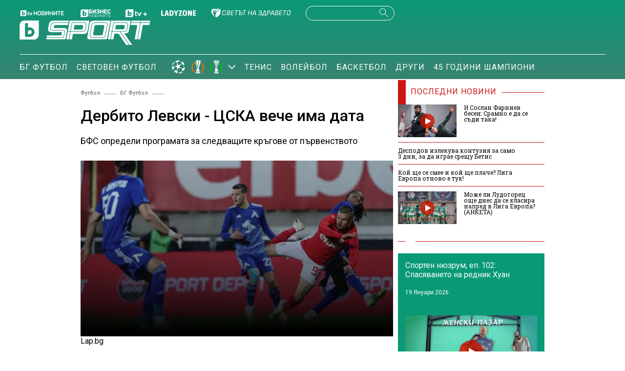

--- FILE ---
content_type: text/html; charset=UTF-8
request_url: https://btvsport.bg/bgfootball/derbito-levski-cska-veche-ima-data.html
body_size: 16680
content:
<!DOCTYPE html>
<html lang="bg">

<head>
    <title>Дербито Левски - ЦСКА вече има дата  - bTV Спорт</title>

    <meta http-equiv="X-UA-Compatible" content="IE=edge" />
    <meta http-equiv="Content-Type" content="text/html; charset=utf-8" />
    <meta name="viewport" content="width=device-width, initial-scale=1, maximum-scale=1" />
    <meta name="description" content="БФС определи програмата за следващите кръгове от първенството" />
    <meta name="keywords" content="левски,цска,програма" />
    <meta name="facebook-domain-verification" content="vzmdnvkhtid8wo87q4qu8ul8ahohlw" />
    
    <link rel="dns-prefetch" href="https://cms.static.btv.bg/" />
    <link rel="dns-prefetch" href="https://img.cms.bweb.bg/" />
    <link rel="dns-prefetch" href="https://www.google-analytics.com">
    <link rel="dns-prefetch" href="https://www.googletagmanager.com">
    <link rel="preconnect" href="https://fonts.googleapis.com">
    <link rel="preconnect" href="https://fonts.gstatic.com" crossorigin>

    <link rel="stylesheet" as="style" href="https://fonts.googleapis.com/css?family=Roboto+Slab:400,700|Roboto:400,500,700,900&display=swap" />    
    
    <!-- Google Tag Manager -->
    <script>(function(w,d,s,l,i){w[l]=w[l]||[];w[l].push({'gtm.start':
    new Date().getTime(),event:'gtm.js'});var f=d.getElementsByTagName(s)[0],
    j=d.createElement(s),dl=l!='dataLayer'?'&l='+l:'';j.async=true;j.src=
    'https://www.googletagmanager.com/gtm.js?id='+i+dl;f.parentNode.insertBefore(j,f);
    })(window,document,'script','dataLayer','GTM-5GQTM3D4');</script>
    <!-- End Google Tag Manager -->
    
            <meta property="og:site_name" content="bTV Спорт" />
        <meta property="og:type" content="article" />
        <meta property="og:title" content="Дербито Левски - ЦСКА вече има дата " />
        <meta property="og:image" content="https://cdn.btv.bg/media/images/1200x630/Mar2024/2113259755.jpg" />
        <meta property="og:image:secure_url" content="https://cdn.btv.bg/media/images/1200x630/Mar2024/2113259755.jpg" />
        <meta property="fb:app_id" content="208539599222169" />
        <meta property="og:url" content="https://btvsport.bg/bgfootball/derbito-levski-cska-veche-ima-data.html" />
        <meta property="og:description" content="БФС определи програмата за следващите кръгове от първенството" />
    <link rel="image_src" href="https://cdn.btv.bg/media/images/1200x630/Mar2024/2113259755.jpg" /> 
    <link rel="preload" as="style" href="/css/bg/microsites/btvsport/css/main.css?v=3.0.99.44" />
    
    
        <link rel="canonical" href="https://btvsport.bg/bgfootball/derbito-levski-cska-veche-ima-data.html">    
        <link rel="alternate" type="application/rss+xml" href="https://btvsport.bg/lbin/v3/rss.php?section_id=48002" />
    
    
        <script type="application/ld+json">
            {
                "@context": "https://schema.org",
                "@type": "WebSite",
                "url": "https:\/\/btvsport.bg",
                "potentialAction": {
                    "@type": "SearchAction",
                    "target": "https:\/\/btvsport.bg\/search\/?q={search_term_string}&o=date",
                    "query-input": "required name=search_term_string"
                }
            }
        </script>
    
        <script>
        var site_id = 480;
        var article_id = "2100885818";
        var section_id = "48002";
        var story_id = '';
        var gallery_id = '';
        var article_style = 'Article';
        //var static_server = 'https://cms.static.btv.bg';
    </script>
    <script>
        var dfp_site = 'btvsport.bg';
        var dfp_website = 'btv_sport';
        var dfp_mobile = false;
        var dfp_tags = ["\u043b\u0435\u0432\u0441\u043a\u0438","\u0446\u0441\u043a\u0430","\u043f\u0440\u043e\u0433\u0440\u0430\u043c\u0430"];
        var dfp_status = {"medium_rectangle_300x250_first":true,"medium_rectangle_300x250_second":true,"megaboard":true,"megaboard_second":true,"megaboard_third":false,"megaboard_in_article":false,"wallpaper":true,"ibug":false,"carousel":true,"in_article_300x250_first":false,"in_article_300x250_second":false,"in_listing_native":false,"adform_exclusive_mobile_300x250_first":false,"adform_exclusive_mobile_300x250_second":false,"adform_exclusive_300x250_second":false,"video_border_top":false,"video_border_bottom":false,"video_overlay":false,"video_overlay_vertical":false,"top":true,"top_dropdown":false};
        var dfp_show_ads = 1;
        var dfp_env = '1';
        
        const regex=/Mobi|Android|webOS|iPhone|iPad|iPod|BlackBerry|IEMobile|Opera Mini/i;var mobile=regex.test(navigator.userAgent);if(mobile||window.innerWidth<640){var device_type='mobile'}else{var device_type='desktop'}
        
        var gtm_vod = false;

	var article_gtm_data = {
		articleTitle: 'Дербито Левски - ЦСКА вече има дата ',
		articleTitleEn: 'The Levski - CSKA derby already has a date',		pageCategory: 'news',
		articleId: '2100885818',
		pageType: 'article',
		articleType: 'article',
		articleAuthorId: '444',
		articleAuthor: 'bTV Спорт екип',
		articleDatePublished: '1710251103',
		articleTopics: 'левски,цска,програма', 
		sectionId: '48002',
		sectionName: 'БГ Футбол',
		articleWordCount: '565',
		articleGallery: '0',
		deviceType: device_type,
		articleLoadMoreButton: false,
				pagePlayerEnabled: 0,
	};	
	     </script>

       
    <link rel="stylesheet" type="text/css" href="/css/bg/microsites/btvsport/css/main.css?v=3.0.99.44" />

            <link rel="stylesheet" type="text/css" href="/css/bg/microsites/btvsport/css/article.css?v=3.0.99.44" />
        <meta name="robots" content="index, follow, max-image-preview:large, max-snippet:-1, max-video-preview:-1" />
        
    
    
        
    
		        <link rel="stylesheet" type="text/css" href="/css/bg/microsites/btvsport/css/stats.css?v=3.0.99.44" />
		
    <link rel="preload" as="script" href="https://cms.static.btv.bg/microsites/btvnovinite/js/lazyload.min.js" />

    <link rel="manifest" href="/manifest.json" />

    
    <script async id="ebx" src="//applets.ebxcdn.com/ebx.js"></script>

        <script src="https://publisher.caroda.io/videoPlayer/caroda.min.js?ctok=0239cd062264" crossorigin="anonymous" defer>
    </script>
       
</head>

<body >

    <!-- Google Tag Manager (noscript) -->
    <noscript><iframe src="https://www.googletagmanager.com/ns.html?id=GTM-5GQTM3D4" height="0" width="0" style="display:none;visibility:hidden"></iframe></noscript>
    <!-- End Google Tag Manager (noscript) -->
<header class="header-wrapper">
    <div class="header-content">
        <div class="top-navigation">
            <a href="https://btvnovinite.bg/" target="_blank">
                <img fetchpriority="high"  class="btv-novinite" src="/static/bg/microsites/btvsport/images/logos/BTV-Novinite.svg?v25" alt="bTV Новините">
            </a>
            <a href="https://businessnovinite.bg/" target="_blank">
                <img fetchpriority="high" class="btv-businessnovinite" src="/static/bg/microsites/btvsport/images/logos/BTV-BusinessNovinite.svg" alt="Бизнес Новините">
            </a>
            <a href="https://btvplus.bg/" target="_blank">
                <img fetchpriority="high"  class="btv-plus" src="/static/bg/microsites/btvsport/images/logos/BTV-Plus.svg?v25" alt="bTV+">
            </a>
            <a href="https://ladyzone.bg/" target="_blank">
                <img fetchpriority="high"  class="btv-ladyzone" src="/static/bg/microsites/btvsport/images/logos/BTV-LadyZone.svg" alt="LadyZone">
            </a>
            
            <a href="https://svetatnazdraveto.bg/" target="_blank">
                <img fetchpriority="high" width="164" height="20" class="btv-svetatnazdraveto" src="https://cms.static.btv.bg/microsites/btvnovinite/images/logos/SvetatNaZdraveto.svg" alt="Светът на здравето" />
            </a>
            <div class="input-wrap">
                <form id="search-submit" action="/search/" method="GET" autocomplete="off">
                    <input type="hidden" name="o" value="date" />
                    <input class="text" type="text" name="q" autocomplete='off' />
                    <span class="icon-search desktop"></span>
                </form>
            </div>
            <a href="">
                <div class="live-blog">
                    <span class="blink-circle"></span>
                    <span class="text">на живо</span>
                </div>
            </a>
        </div>
        <a class="site-logo" href="/">
            <img fetchpriority="high" src="/static/bg/microsites/btvsport/images/logos/BTV-Sport.svg" alt="bTV Спорт">
        </a>
        <nav class="main-navigation">
            <ul>
                <!--
                <li>
                    <a href="/v-rakavicite-na-pulevi/">В ръкавиците на Пулеви</a>
                </li>
                -->
                <li>
                    <a href="/bgfootball/">БГ Футбол</a>
                </li>
                <li>
                    <a href="/world-football/">Световен футбол</a>
                </li>

                <li id="european-tournaments" class="sub-item-menu">
                    <a href="/european-tournaments/">
                        <img fetchpriority="high" class="champions-league" src="/static/bg/microsites/btvsport/images/logos/ChampionsLeague.png" alt="Шампионска лига">
                        <img fetchpriority="high" src="/static/bg/microsites/btvsport/images/logos/uel_2024.svg" alt="Лига Европа">
                        <img fetchpriority="high" src="/static/bg/microsites/btvsport/images/logos/uecl_2024.svg" alt="Лига на конференциите">
                    </a>
                    <span class="arrow-open-close"></span>
                </li>
                <li>
                    <a href="/tenis/">Тенис</a>
                </li>
                <li>
                    <a href="/volleyball/">Волейбол</a>
                </li>
                <li>
                    <a href="/basketball/">Баскетбол</a>
                </li>
                <li>
                    <a href="/drugi/">Други</a>
                </li>
                <!--
                <li>
                    <a href="/tag?tag=Спортен%20нюзрум">Спортен нюзрум</a>
                </li>
                -->
                <li>
                    <a href="/tag?tag=45%20години%20шампиони">45 години шампиони</a>
                </li>
                
                <!--
                <li id="podcasts" class="sub-item-menu">
                    <a class="active" href="/podcast/">Видео подкасти</a>
                    <span class="arrow-open-close"></span>
                </li>
                -->
            </ul>
        </nav>
    </div>
</header>
<div class="sub-menu-wrapper">
    <ul class="sub-menu-list european-tournaments">
        <li>
            <a href="/champions-league/">Шампионска лига</a>
        </li>
        <li>
            <a href="/europa-league/">Лига Европа</a>
        </li>
        <li>
            <a href="/conference-league/">Лига на конференциите</a>
        </li>
    </ul>
    <!--
    <ul class="sub-menu-list podcasts">
        <li>
            <a href="/tag?tag=Спортен%20нюзрум">Спортен нюзрум</a>
        </li>
        <li>
            <a href="/za-sporta-bez-klisheta/">
                <img src="/static/bg/microsites/btvsport/images/logos/bez_klisheta.jpg" alt="За спорта без клишета">
            </a>
        </li>
        <li>
            <a href="/dvama-gameri-i-polovina/">
                <img src="/static/bg/microsites/btvsport/images/logos/dvama-gameri-i-polovina-btn.jpg" alt="Двама геймъри и половина">
            </a>
        </li>    
        <li>
            <a href="https://btvsport.bg/tag?tag=%D0%B7%D0%B4%D1%80%D0%B0%D0%B2%D0%B8%20%D1%81%20%D0%B1%D0%B5%D0%BB%D1%87%D0%BE%20%D1%85%D1%80%D0%B8%D1%81%D1%82%D0%BE%D0%B2&o=date">
                Здрави и силни с Белчо Христов
            </a>
        </li>
        <li>
            <a href="https://btvsport.bg/tag?tag=%D0%94%D1%80%D1%83%D0%B3%D0%B8%D1%82%D0%B5%20%D1%88%D0%B0%D0%BC%D0%BF%D0%B8%D0%BE%D0%BD%D0%B8&o=date">
                Другите шампиони
            </a>
        </li>
      
    </ul>
    -->
</div>
<header class="header-wrapper-mobile">
    <div class="left">
        <div class="menu-hamburger">
            <span class="top"></span>
            <span class="middle"></span>
            <span class="bottom"></span>
        </div>
        <a class="site-logo" href="/">
        <img fetchpriority="high" src="/static/bg/microsites/btvsport/images/logos/BTV-Sport.svg" alt="bTV Спорт">
        </a>
    </div>
    <a href="">
        <div class="live-blog">
            <span class="blink-circle"></span>
            <span class="text">на живо</span>
        </div>
    </a>
    <span class="icon-search open-search"></span>
    <div class="input-wrap-bg shown-item">
        <div class="input-wrap">
            <form id="search-submit-mobile" action="/search/" method="GET" autocomplete="off">
				<input type="hidden" name="o" value="date" />
				<input class="text" type="text" name="q" autocomplete='off' />
				<span class="icon-search mobile"></span>
			</form>
        </div>
        <div class="close-search">
            <span class="left"></span>
            <span class="right"></span>
        </div>
    </div>
</header>
<nav class="navigation-mobile">
    <ul>
        <li>
            <a href="/v-rakavicite-na-pulevi/">В ръкавиците на Пулеви</a>
        </li>
        
        <li>
            <a href="/bgfootball/">БГ Футбол</a>
        </li>
        <li>
            <a href="/world-football/">Световен футбол</a>
        </li>

        <li id="european-tournaments-mobile" class="sub-item-menu-mobile">
            <a href="/european-tournaments/">
                <img class="champions-league" src="/static/bg/microsites/btvsport/images/logos/ChampionsLeague.png" alt="ChampionsLeague">
                <img src="/static/bg/microsites/btvsport/images/logos/EuropaLeague.png" alt="EuropaLeague">
                <img src="/static/bg/microsites/btvsport/images/logos/EuropaConferenceLeague.png" alt="EuropaConferenceLeague">
            </a>
            <span class="arrow-open-close"></span>
        </li>
<!--         <li>
            <a href="/championstv/">Champions TV</a>
        </li> -->
        <div class="sub-menu-accordion">
            <ul>
                <li>
                    <a href="/champions-league/">Шампионска лига</a>
                </li>
                <li>
                    <a href="/europa-league/">Лига Европа</a>
                </li>
                <li>
                    <a href="/conference-league/">Лига на конференциите</a>
                </li>
            </ul>
        </div>
                <li>
            <a href="/tenis/">Тенис</a>
        </li>
        <li>
            <a href="/volleyball/">Волейбол</a>
        </li>
        <li>
            <a href="/basketball/">Баскетбол</a>
        </li>
        <li>
            <a href="/drugi/">Други</a>
        </li>
        <li>
            <a href="/tag?tag=45%20години%20шампиони">45 години шампиони</a>
        </li>
        <li>
            <a href="/tag?tag=Спортен%20нюзрум">Спортен нюзрум</a>
        </li>
        <!--
        <li class="sub-item-menu-mobile">
            <a href="/podcats/">Видео подкасти</a>
            <span class="arrow-open-close"></span>
        </li>
        <div class="sub-menu-accordion">
            <ul>
                <li>
                    <a href="/tag?tag=Спортен%20нюзрум">Спортен нюзрум</a>
                </li>
                <li>
                        <a href="/za-sporta-bez-klisheta/">
                            <img src="/static/bg/microsites/btvsport/images/logos/bez_klisheta.jpg" alt="За спорта без клишета">
                        </a>
                    </li>
                    <li>
                        <a href="https://btvsport.bg/tag?tag=%D0%B7%D0%B4%D1%80%D0%B0%D0%B2%D0%B8%20%D1%81%20%D0%B1%D0%B5%D0%BB%D1%87%D0%BE%20%D1%85%D1%80%D0%B8%D1%81%D1%82%D0%BE%D0%B2&o=date">
                            Здрави и силни с Белчо Христов
                        </a>
                    </li>
                    <li>
                        <a href="https://btvsport.bg/tag?tag=%D0%94%D1%80%D1%83%D0%B3%D0%B8%D1%82%D0%B5%20%D1%88%D0%B0%D0%BC%D0%BF%D0%B8%D0%BE%D0%BD%D0%B8&o=date">
                            Другите шампиони
                        </a>
                    </li>

            </ul>
        </div>
        -->
        <li><a href="/sudurjanie-ot-partnyori/">Съдържание от партньори</a></li>
    </ul>
</nav>
<div class="live_event_wrapper">
    <a href="" class="link_live" onclick="_sendGAEvent('Live_Video_NP', 'click_top_bar_button', document.title, true)">
        <div class="live_event_btn">
        </div>
        <marquee id="marquee_live" scrollamount="3" direction="left" speed="slow" behavior="loop" class="live_txt marquee_text">
            <span class="line" id="line"> </span>
        </marquee>
    </a>

    </div><div class="btv-mobileads-wrapper_wrap">
		<div class="btv-mobileads-wrapper_page">
				<div class="wrapper" id='content_router'>
												<div class="center">
																<div>
																				<div>
												<div class="bweb-gpt bweb-gpt--top_dropdown"><div id="div-gpt-ad-top_dropdown"></div></div>
										</div>
																				<div>
												<div class="bweb-gpt bweb-gpt--top"><div id="div-gpt-ad-top"></div></div>
										</div>
																				<div>
												<div class="bweb-gpt bweb-gpt--carousel"><div id="div-gpt-ad-carousel"></div></div>
										</div>
																				<div>
												<div class="bweb-gpt bweb-gpt--wallpaper"><div id="div-gpt-ad-wallpaper"></div></div>
										</div>
																				<div>
												<div class="bweb-gpt bweb-gpt--ibug"><div id="div-gpt-ad-ibug"></div></div>
										</div>
																				<div>
												<div class="bweb-gpt bweb-gpt--megaboard"><div id="div-gpt-ad-megaboard"></div></div>
										</div>
																		</div>
														</div>
												<div class="global-content-wrapper">
																<div class="left-content-wrapper article-page">
																				<div>
												
<!-- article page -->
<div class="breadcrumb">
        <a href="/football/">Футбол</a>     <span class="line"></span>      <a href="/bgfootball/">БГ Футбол</a>     <span class="line"></span>  </div>

					<script type="application/ld+json">
		{
			"@context": "https://schema.org",
			"@type": "BreadcrumbList",
			"itemListElement": [
									{
				"@type": "ListItem",
				"position": 1,
				"name": "Футбол",
				"item": "https://btvsport.bg/football/"
			},
									{
				"@type": "ListItem",
				"position": 2,
				"name": "БГ Футбол",
				"item": "https://btvsport.bg/bgfootball/"
			},
						{
				"@type": "ListItem",
				"position":3,
				"name": "Дербито Левски - ЦСКА вече има дата "
			}]
		}
</script><script type="application/ld+json">
{
	"@context": "http://schema.org",
	"@type": "NewsArticle",
	"mainEntityOfPage": "https://btvsport.bg/bgfootball/derbito-levski-cska-veche-ima-data.html",
	"headline": "Дербито Левски - ЦСКА вече има дата ",
		"publisher": {
		"@context": "http://schema.org",
		"@type": "NewsMediaOrganization",
		"name": "bTV Media Group",
		"logo": {
			"@type": "ImageObject",
			"name": "bTV Logo",
			"url": "https://web.static.btv.bg/bmg.png"
		},
		"address": {
			"@type": "PostalAddress",
			"addressLocality": "Sofia",
			"postalCode": "1463",
			"streetAddress": "Ndk, Bulgaria Blvd, 1463 Sofia"
		  },
		"email": "news@btv.bg",
		"telephone": "+35929176830"
	},
	"author": {
		"@context": "http://schema.org",
				"@type": "NewsMediaOrganization",
							"name": "bTV Спорт екип",
						"image": "https://cdn.btv.bg/media/images/200x200/Sep2022/2112842098.jpg",
									"url": "https://btvsport.bg/avtor/?author=2014894"
						},
	"image":{
		"@type": "ImageObject",
		"url": "https://cdn.btv.bg/media/images/1200x/Mar2024/2113259755.webp"
	},
	"datePublished": "2024-03-12T15:45:03+02:00",
	"dateModified": "2024-03-12T16:28:24+02:00",
	"description": "БФС определи програмата за следващите кръгове от първенството",
	"articleBody": "Българският футболен съюз определи датата, на която ще се изиграе дербито от родното първенство между Левски и ЦСКА.&amp;nbsp;Двата тима ще играят на 7 април (неделя) в 17:00 ч.Домакини ще са &quot;сините&quot;, а мачът по традиция ще бъде на националния стадион &quot;Васил Левски&quot;.&amp;nbsp;За Левски предстоят напрегнати кръгове, тъй като тимът ще гостува на Славия на 29 март, а след това на Лудогорец (3 април).&amp;nbsp;До дербито ЦСКА ще гостува на Локомотив София (30 март) и ще бъде домакин на Локомотив Пловдив (3 април).&amp;nbsp;Ясни са и датите за полуфиналите на турнира за Купата на България. ЦСКА - Ботев Пловдив ще е на 17 април, а реваншът ще е на 1 май. Лудогорец - Хебър е на 24 април с реванш на 2 май.Ето и пълната програма:1/2 финал купа България17.04 (сряда):&amp;nbsp;ЦСКА &amp;ndash;&amp;nbsp;Ботев Пловдив, 19:00 ч.24.04 (сряда):&amp;nbsp;Лудогорец - Хебър, 18:45 ч.1/2 финал купа България срещи реванш01.05 (сряда): Ботев Пловдив - ЦСКА, 18:45 ч.02.05 (четвъртък):&amp;nbsp;Хебър - Лудогорец, 18:45 ч.ПървенствоXXVІ кръг29.03 (петък): Пирин - Етър, 14:00 ч.29.03 (петък): Арда - Крумовград, 16:30 ч.29.03 (петък): Левски - Славия, 19:00 ч.30.03 (събота): Ботев Враца - Хебър, 14:00 ч.30.03 (събота): Локомотив Пловдив&amp;nbsp;- Лудогорец, 16:30 ч.30.03 (събота): Локомотив София - ЦСКА, 19:00 ч.31.03 (неделя): Ботев Пловдив - Черно море, 16:30 ч.31.03 (неделя): ЦСКА 1948 - Берое, 19:00XXVІІ кръг02.04 (вторник): Етър - Арда, 17:00 ч.02.04 (вторник): Славия - Пирин, 19:30 ч.03.04 (сряда): Крумовград - Хебър, 14:30 ч.03.04 (сряда): ЦСКА - Локомотив Пловдив, 17:00 ч.03.04 (сряда):&amp;nbsp;Лудогорец - Левски, 19:30 ч.04.04 (четвъртък):&amp;nbsp;ЦСКА 1948 - Ботев Враца,&amp;nbsp;14:30 ч.04.04 (четвъртък): Берое - Ботев Пловдив,&amp;nbsp;17:00 ч.04.04 (четвъртък): Черно море - Локомотив София, 19:30 ч.XXVІІІ кръг06.04 (събота): Хебър - Етър, 17:45 ч.06.04 (събота): Арда - Славия,&amp;nbsp;20:15 ч.07.04 (неделя):&amp;nbsp;Ботев Пловдив - ЦСКА 1948, 14:15 ч.07.04 (неделя): Левски - ЦСКА, 17:00 ч.07.04 (неделя): Пирин&amp;nbsp;- Лудогорец, 20:00 ч.08.04 (понеделник):&amp;nbsp;Ботев Враца&amp;nbsp;- Крумовград, 17:00 ч.08.04 (понеделник): Локомотив Пловдив - Черно море, 19:30 ч.09.04 (вторник): Локомотив София - Берое, 18:30 ч.11.04 (четвъртък): ЦСКА 1948 - Лудогорец, 18:45 ч. -&amp;nbsp;Отложена среща&amp;nbsp;VІІІ кръгXXІX&amp;nbsp; кръг12.04 (петък): Ботев Пловдив - Ботев Враца, 17:45 ч.12.04 (петък): ЦСКА - Пирин, 20:15 ч.13.04 (събота): Славия - Хебър, 17:45 ч.13.04 (събота): Черно море - Левски, 20:15 ч.14.04 (неделя): Етър - Крумовград, 17:00 ч.14.04 (неделя):&amp;nbsp;Берое - Локомотив Пловдив, 19:30 ч.15.04 (понеделник):&amp;nbsp;ЦСКА 1948 - Локомотив София, 17:30 ч.15.04 (понеделник): Лудогорец - Арда, 20:00 ч.XXX&amp;nbsp; кръг19.04 (петък): Ботев Враца - Етър, 17:30 ч.19.04 (петък): Крумовград - Славия, 20:00 ч.20.04 (събота):&amp;nbsp;Пирин - Черно море, 15:15 ч.20.04 (събота): Хебър - Лудогорец, 17:45 ч.20.04 (събота): Левски - Берое, 20:15 ч.21.04 (неделя): Локомотив Пловдив - ЦСКА 1948, 15:15 ч.21.04 (неделя): Локомотив София - Ботев Пловдив, 17:45 ч.21.04 (неделя): Арда - ЦСКА, 20:15 ч.&amp;nbsp;"
}
</script>
<!-- title of article -->
<h1 class="main-title-article-page">Дербито Левски - ЦСКА вече има дата </h1>

<!-- subtitle of article -->
<h2 class="sub-title-article-page">БФС определи програмата за следващите кръгове от първенството</h2>

	<link rel="preload" as="image" href="https://cdn.btv.bg/media/images/640x360/Mar2024/2113259755.webp" />

<div class="content">
    <div class="article-media-wrapper">
                <div class="article-wrap">
            <div class="image-wrap">
                                <img src="https://cdn.btv.bg/media/images/640x360/Mar2024/2113259755.webp" alt="Дербито Левски - ЦСКА вече има дата " />                 <div class="flag-wrapper article">
                    <i class="icon"></i>
                </div>
            </div>
        </div>
        <div class="image-info">
            
        </div>
         
    </div>
</div>
 Lap.bg <!-- social media icons on top -->
<div class="social-media-wrap top">
    <div class="left-media">
                                <a href="/avtor/?author=2014894">
                            <p class="author-article-wrap">
                    <img class="author-photo" src="https://cdn.btv.bg/media/images/200x200/Sep2022/2112842098.jpg" alt="B">
                    <span class="author-name red">bTV Спорт екип</span>
                </p>
            </a>
                <div class="date-time">
            15:45 ч. 12.03.2024 г.
        </div>
    </div>
    <div class="social-media-icons">
        <a target="_blank" href="https://www.facebook.com/sportbtv/">
            <img src="/static/bg/microsites/btvsport/images/icons/facebook.svg" width="30" height="30" alt="Последвай ни във Facebook">
        </a>
        <a target="_blank" href="https://www.instagram.com/btvsport/?hl=bg">
            <img src="/static/bg/microsites/btvsport/images/icons/instagram.svg" width="30" height="30" alt="Последвай ни в Instagram">
        </a>
    </div>
</div>

<!-- body of article -->
<div class="body-article">
    <p>Българският футболен съюз определи датата, на която ще се изиграе дербито от родното първенство между Левски и ЦСКА.&nbsp;</p><div class="banner-with-fancy-bg-300x600" style="height:610px;width:310px;background-repeat: no-repeat; margin: 10px auto;background-size:310px 610px; background-image:url(https://cms.static.btv.bg/microsites/btvsport/images/BtvSport_300x600.jpg)"><div style="text-align:center;width:300px;margin: 0 auto;" class="bweb-gpt bweb-gpt--medium_rectangle_300x250 bweb-gpt--medium_rectangle_300x250--first"><div id="div-gpt-ad-medium_rectangle_300x250_first"></div></div></div></p><p>Двата тима ще играят на 7 април (неделя) в 17:00 ч.</p><p>Домакини ще са "сините", а мачът по традиция ще бъде на националния стадион "Васил Левски".&nbsp;</p><p>За Левски предстоят напрегнати кръгове, тъй като тимът ще гостува на Славия на 29 март, а след това на Лудогорец (3 април).&nbsp;</p><p>До дербито ЦСКА ще гостува на Локомотив София (30 март) и ще бъде домакин на Локомотив Пловдив (3 април).&nbsp;</p><p>Ясни са и датите за полуфиналите на турнира за Купата на България. ЦСКА - Ботев Пловдив ще е на 17 април, а реваншът ще е на 1 май. Лудогорец - Хебър е на 24 април с реванш на 2 май.</p><p><strong>Ето и пълната програма:</strong></p><p><span style="text-decoration: underline;">1/2 финал купа България</span></p><p>17.04 (сряда):&nbsp;ЦСКА &ndash;&nbsp;Ботев Пловдив, 19:00 ч.<br />24.04 (сряда):&nbsp;Лудогорец - Хебър, 18:45 ч.</p><p>1/2 финал купа България срещи реванш</p><p>01.05 (сряда): Ботев Пловдив - ЦСКА, 18:45 ч.<br />02.05 (четвъртък):&nbsp;Хебър - Лудогорец, 18:45 ч.</p><p><span style="text-decoration: underline;">Първенство</span></p><p>XXVІ кръг</p><p>29.03 (петък): Пирин - Етър, 14:00 ч.<br />29.03 (петък): Арда - Крумовград, 16:30 ч.<br />29.03 (петък): Левски - Славия, 19:00 ч.<br /><br />30.03 (събота): Ботев Враца - Хебър, 14:00 ч.<br />30.03 (събота): Локомотив Пловдив&nbsp;- Лудогорец, 16:30 ч.<br />30.03 (събота): Локомотив София - ЦСКА, 19:00 ч.<br /><br />31.03 (неделя): Ботев Пловдив - Черно море, 16:30 ч.<br />31.03 (неделя): ЦСКА 1948 - Берое, 19:00</p><p>XXVІІ кръг</p><p>02.04 (вторник): Етър - Арда, 17:00 ч.<br />02.04 (вторник): Славия - Пирин, 19:30 ч.<br /><br />03.04 (сряда): Крумовград - Хебър, 14:30 ч.<br />03.04 (сряда): ЦСКА - Локомотив Пловдив, 17:00 ч.<br />03.04 (сряда):&nbsp;Лудогорец - Левски, 19:30 ч.<br /><br />04.04 (четвъртък):&nbsp;ЦСКА 1948 - Ботев Враца,&nbsp;14:30 ч.<br />04.04 (четвъртък): Берое - Ботев Пловдив,&nbsp;17:00 ч.<br />04.04 (четвъртък): Черно море - Локомотив София, 19:30 ч.</p><p>XXVІІІ кръг</p><p>06.04 (събота): Хебър - Етър, 17:45 ч.<br />06.04 (събота): Арда - Славия,&nbsp;20:15 ч.<br /><br />07.04 (неделя):&nbsp;Ботев Пловдив - ЦСКА 1948, 14:15 ч.<br />07.04 (неделя): Левски - ЦСКА, 17:00 ч.<br />07.04 (неделя): Пирин&nbsp;- Лудогорец, 20:00 ч.<br /><br />08.04 (понеделник):&nbsp;Ботев Враца&nbsp;- Крумовград, 17:00 ч.<br />08.04 (понеделник): Локомотив Пловдив - Черно море, 19:30 ч.</p><p>09.04 (вторник): Локомотив София - Берое, 18:30 ч.</p><p>11.04 (четвъртък): ЦСКА 1948 - Лудогорец, 18:45 ч. -&nbsp;Отложена среща&nbsp;VІІІ кръг</p><p>XXІX&nbsp; кръг</p><p>12.04 (петък): Ботев Пловдив - Ботев Враца, 17:45 ч.<br />12.04 (петък): ЦСКА - Пирин, 20:15 ч.<br /><br />13.04 (събота): Славия - Хебър, 17:45 ч.<br />13.04 (събота): Черно море - Левски, 20:15 ч.<br /><br />14.04 (неделя): Етър - Крумовград, 17:00 ч.<br />14.04 (неделя):<strong>&nbsp;</strong>Берое - Локомотив Пловдив, 19:30 ч.<br /><br />15.04 (понеделник):&nbsp;ЦСКА 1948 - Локомотив София, 17:30 ч.<br />15.04 (понеделник): Лудогорец - Арда, 20:00 ч.</p><p>XXX&nbsp; кръг</p><p>19.04 (петък): Ботев Враца - Етър, 17:30 ч.<br />19.04 (петък): Крумовград - Славия, 20:00 ч.</p><p>20.04 (събота):&nbsp;Пирин - Черно море, 15:15 ч.<br />20.04 (събота): Хебър - Лудогорец, 17:45 ч.<br />20.04 (събота): Левски - Берое, 20:15 ч.<br /><br />21.04 (неделя): Локомотив Пловдив - ЦСКА 1948, 15:15 ч.<br />21.04 (неделя): Локомотив София - Ботев Пловдив, 17:45 ч.<br />21.04 (неделя): Арда - ЦСКА, 20:15 ч.</p><p>&nbsp;</p><span class="emb-links-slider"></span>
</div>

<!-- social media icons on bottom -->
<div class="social-media-wrap bottom">
    <div class="social-media-icons">
        <div class="share-holder" onclick="fbShare('/bgfootball/derbito-levski-cska-veche-ima-data.html')">
            <img src="/static/bg/microsites/btvsport/images/icons/facebook.svg" width="30" height="30" alt="Споделяне във Facebook">
        </div>
        <a href="/cdn-cgi/l/email-protection#[base64]" class="social">
            <img src="/static/bg/microsites/btvsport/images/icons/email.svg" width="30" height="30" alt="Споделяне с email">
        </a>
    </div>
</div>

<!-- tags of article -->
<div class="keywords-wrap">
    <div class="label">Тагове: </div>
    <p>
                <a href="/tag?tag=левски"><span>левски</span></a>         <a href="/tag?tag=цска"><span>цска</span></a>         <a href="/tag?tag=програма"><span>програма</span></a>     </p>
</div>
										</div>
																				<div>
												<link href="https://fonts.googleapis.com/css2?family=Montserrat:wght@100..900&family=Open+Sans:ital,wght@0,300..800;1,300..800&display=swap" rel="stylesheet">

<style type="text/css">
  #zora-banner {
    font-family: "Montserrat";
    width: 980px;
    max-width: 100%;
    overflow: hidden;
    height: auto;
    margin: 32px auto;
    /* background-color: white; */
  }
  
  #zora-banner {
    display: flex;
    flex-direction: column;
    
        min-height: 270px;
        
  }
  
  #zora-banner a {
    text-decoration: none;
    color: #fff;
  }
  
  #zora-banner .zora-header {
    background: #19b9cc;
    display: flex;
    flex-direction: row;
    padding: 1em 0.5em;
    justify-content: space-between;
    align-items: center;
  }
  
  #zora-banner .zora-header .zora-logo img {
    height: 1.8em;
  }
  
  #zora-banner .zora-description {
    color: #fff;
    font-weight: 500;
    cursor: default;
  }
    
  #zora-banner .zora-header .zora-description .mobile {
    display: none;
  }
  
  #zora-banner .zora-description a {
    background: #f355b9;
    display: inline;
    padding: 0.3em 1em;
    font-size: 0.8em;
    margin: 0 0 0 0.5em;
    border-radius: 0.5rem 0;
    font-weight: 700;
    text-transform: uppercase;
    color: #fff;
    text-decoration: none;
  }
  
  #zora-banner .zora-content {
    display: flex;
    flex-direction: row;
    /*column-gap: 0.5em;*/
    overflow-x: auto;
    scroll-snap-type: x mandatory;
    scrollbar-width: none;
    
    transition: transform 0.4s ease-in-out;
    transform: translateX(0px);
    
    margin-left: 10px;

  }
    
  #zora-banner .zora-content::-webkit-scrollbar {
    display: none;
  }
  
  #zora-banner .zora-content .product {
    position: relative;
    padding-top: 1.5em;
    
          width: calc(25% - 0.5em);
        
    scroll-snap-align: start;
    margin-right: 10px;
    will-change: transform;
  }
  
  #zora-banner .zora-content .product a img {
    width: 100%;
  }
  
  #zora-banner .zora-content .product .price {
    position: absolute;
    top: 5px;
    right: 0;
    color: white;
    background: #f355b9;
    border-radius: 18px;
    display: flex;
    align-items: flex-start;
    justify-content: center;
    padding: 0.2em 0.5em;
    column-gap: 0.2em;
    font-size: 14px;
  }
  
  #zora-banner .zora-content .product .price .big {
    font-weight: 500;
  }
  
  #zora-banner .zora-content .product .price .small {
    font-weight: 300;
    font-size: 10px;
  }
  
  #zora-banner .zora-content .product .price .currency {
    font-weight: 300;
  }
  
  #zora-banner .zora-content .product .title {
    background: #19b9cc;
    text-overflow: ellipsis;
    white-space: nowrap;
    overflow: hidden;
    padding: 0.2em 0.5em;
  }
  
  #zora-banner .zora-content .product.mobile-link {
    display: none;
  }
  
  #zora-banner .zora-content .product.mobile-link .image {
    display: flex;
    align-items: center;
    justify-content: center;
    height: 210px;
  }
  
  #zora-banner .zora-content .product.mobile-link .image .text {
    background: #19b9cc;
    padding: 1em;
    text-align: center;
    line-height: 1.5em;
  }
  
  #zora-banner .zora-content .product.mobile-link .image .text .btn {
    background: #f355b9;
    padding: 0.3em 1em;
    font-size: 0.8em;
    margin: 0 0 0 0.5em;
    border-radius: 0.5rem 0;
    font-weight: 700;
    text-transform: uppercase;
    color: #fff;
    text-decoration: none;
  }
  
  @media screen and (max-width: 800px) {
    #zora-banner .zora-content .product {
      width: calc(25% - 0.5em);
    }
  }
  
  @media screen and (max-width: 700px) {
    #zora-banner .zora-content .product {
      width: calc(33.33% - 0.5em);
    }
    
    #zora-banner .zora-header .zora-description .desktop {
      display: none;
    }
    
    #zora-banner .zora-header .zora-description .mobile {
      display: block;
    }
    
  }
  
  @media screen and (max-width: 430px) {
    
    #zora-banner .zora-content {
      margin-top: 0.5em;
    }
    
    #zora-banner .zora-content .product {
      width: calc(50% - 0.5em);
    }
    
    #zora-banner .zora-content .product.mobile-link {
      display: block;
      min-width: calc(50% - 0.5em);
    }
  }
  
  @media screen and (max-width: 410px) {
   #zora-banner .zora-header .zora-logo img {
      height: 1.5em; 
      font-size: 0.7em;
   }
  } 
  </style>

<div id="zora-banner">
  <div class="zora-header">
    <div class="zora-logo">
      <img alt="Zora.bg Logo" src="https://web.static.btv.bg/zora/logo_zora_ladyzone_bg.png" />
    </div>
    <div class="zora-description">
      <div class="desktop">
      Виж всички предложения от брошурата <a href="https://zora.bg/page/natsionalna-broshura" class="zora-promo-link" target="_blank">тук</a>
      </div>
      <div class="mobile">
        <a href="#" class="zora-promo-link" target="_blank">Разгледай брошурата</a>
      </div>
    </div>
  </div>
  <div id="zora-products" class="zora-content"></div>
</div>

<script data-cfasync="false" src="/cdn-cgi/scripts/5c5dd728/cloudflare-static/email-decode.min.js"></script><script>
  document.addEventListener("DOMContentLoaded", (event) => {
  let productContainer = document.getElementById('zora-products');
  let image_path = 'https://web.static.btv.bg/vladi/zora/images/';
  fetch("https://web.static.btv.bg/zora/products", {
    method: "GET",
    headers: {'Content-Type': 'application/json'}, 
  }).then(response => response.json()).then(data => {
    let product_html = '';
    let leaflet_link = data.promo_url;
    
    document.querySelectorAll(".zora-promo-link").forEach((zora_link) => {
      zora_link.setAttribute('href',leaflet_link);
    });
    
    let i = 0;
  
    data.products.forEach(function (product, index) {
      price = product.price.split('.');
      
      price_converted =  Math.ceil(product.price / 1.95583 * 100) / 100;
      price_eur = price_converted.toString().split('.');
      if(!price_eur[1]) {
        price_eur[1] = "00";
      }
      var img=new Image();
      img.src=image_path+product.id+'.webp';

      product_html = product_html+'<div class="product"><a target="_blank" title="'+product.title+'" href="'+product.link+'"><div class="price"><span class="big">'+price[0]+'</span><span class="small">'+price[1]+'</span><span class="currency">лв.</span> / <span class="big">'+price_eur[0]+'</span><span class="small">'+price_eur[1]+'</span><span class="currency">&euro;</span></span> </div><div class="image"><img src="'+image_path+product.id+'.webp" alt="'+product.title+'"></div><div class="title">'+product.title+'...</div></a></div>';
    });
    
    product_html = product_html+'<div class="product mobile-link"><a target="_blank" title="Виж всички предложения от брошурата" href="'+leaflet_link+'"><div class="image"><span class="text">Виж останалите предложения от брошурата <span class="btn">тук</span></div></a></div>';
    
    productContainer.innerHTML = product_html;	
    
    document.querySelectorAll(".product").forEach((slide) => {
      slide.style.opacity = "1";
      slide.style.visibility = "visible";
    });
    
    const event = new Event("ZoraSliderReady");
    document.dispatchEvent(event);
    
  }).catch(function (err) {
    console.warn('Problem loading the product feed.', err);
  });
  
  
  const totalSlides = document.querySelectorAll(".product").length;
  
  let index = 0;
  let autoPlayInterval;
  let autoPlayRunning;
  let slideWidth = getSlideWidth(); 
  let isSliding = false;
  
  let isDragging = false;
  let startX = 0;
  let currentTranslate = 0;
  let prevTranslate = 0;
    
  function getSlideWidth() {
    const slide = document.querySelector(".product");
    if (!slide) return 0;
    return slide.offsetWidth + parseFloat(getComputedStyle(slide).marginRight);
  }
  
  var zoraLastWidth = window.innerWidth;
  window.addEventListener("resize", () => {
    if (window.innerWidth !== zoraLastWidth) {
      zoraLastWidth = window.innerWidth;
      slideWidth = getSlideWidth();
      // productContainer.style.transform = `translateX(-${index * slideWidth}px)`;
      productContainer.style.transform = `translateX(0px)`;
    }
  });
    
  function moveSlide(direction) {
    index += direction;
    slideWidth = getSlideWidth();
    
    currentTranslate = index * slideWidth;
    //productContainer.style.transition = "transform 0.6s ease-in-out";
    //productContainer.style.transform = 'translateX(-'+currentTranslate+'px)';
    
    productContainer.scrollLeft = currentTranslate;

  }
  /*
  document.getElementById("prev").addEventListener("click", () => {
    moveSlide(-1);
    resetAutoPlay();
  });
  document.getElementById("next").addEventListener("click", () => {
    moveSlide(1);
    resetAutoPlay();
  });
  */
  
  function startAutoPlay() {
    autoPlayRunning = true;
    autoPlayInterval = setInterval(() => moveSlide(1), 3000);
  }
  
    
  function stopAutoPlay() {
    autoPlayRunning = false;
    clearInterval(autoPlayInterval);
  }
  
  function resetAutoPlay() {
    clearInterval(autoPlayInterval);
    startAutoPlay();
    autoPlayRunning = true;
  }
  
  productContainer.addEventListener("mouseenter", () => stopAutoPlay());
  productContainer.addEventListener("mouseleave", startAutoPlay);
  

  
  productContainer.addEventListener("touchstart", (e) => startDrag(e.touches[0].clientX));
  productContainer.addEventListener("mousedown", (e) => {
    e.preventDefault();
    startDrag(e.clientX);
  });
  
  productContainer.addEventListener("touchmove", (e) => drag(e.touches[0].clientX));
  productContainer.addEventListener("mousemove", (e) => {
    if (isDragging) drag(e.clientX);
  });
  
  productContainer.addEventListener("touchend", endDrag);
  productContainer.addEventListener("mouseup", endDrag);
  productContainer.addEventListener("mouseleave", endDrag);
  
  function startDrag(positionX) {
    if(autoPlayRunning) {
      stopAutoPlay();
    }
    isDragging = true;
    startX = positionX;
    prevTranslate = currentTranslate;
  }

  function calculateIndex() {
      return Math.ceil(productContainer.scrollLeft / getSlideWidth())
  }
  
  function drag(positionX) {
    if (!isDragging) return;
    
    const diff = positionX - startX;
    currentTranslate = prevTranslate - diff;
    //index = calculateIndex(positionX);
    //productContainer.style.transform = `translateX(-${currentTranslate}px)`;
  }
  
  function endDrag() {
    isDragging = false;
    index = calculateIndex();
    startAutoPlay();
    //productContainer.style.transition = "transform 0.6s ease-in-out";
    //productContainer.style.transform = `translateX(-${index * slideWidth}px)`;
  }
  
  document.addEventListener("ZoraSliderReady", () => {
    setTimeout(() => {
      startAutoPlay();
     }, 3000);
  });
});
</script>

										</div>
																				<div class="red-rectangle red-text">
												<!-- top article section -->
<div class="main-title">
    <span class="rectangle"></span>
    <h2 class="text">Най - важното</h2>
    <span class="red-line"></span>
</div>

<div class="top-article-wrap">
         
    <div class="article-wrap">
        <a href="/drugi/ljuti-zakani-sled-boja-v-sliven-shte-dovarsha-zapochnatoto.html">
            <div class="image-wrap">
                                <span class="play-button red"></span>                 <div class="top-right-flag">
                                     </div>
								                <picture>
                    <source 
                        sizes="(min-width: 981px) 160px, (max-width: 640px) 320px, (max-width: 980px) 480px"
                        type="image/webp" 
                        data-srcset="https://cdn.btv.bg/media/images/980x551/Jan2026/2113734204.webp 980w,https://cdn.btv.bg/media/images/480x270/Jan2026/2113734204.webp 640w,https://cdn.btv.bg/media/images/320x180/Jan2026/2113734204.webp 320w,"  
                        />
                    <img
                        alt="Люти закани след боя в Сливен: Ще довърша започнатото!"
                        class="lazy"
                        data-src="https://cdn.btv.bg/media/images/320x180/Jan2026/2113734204.jpg"
                        data-srcset="https://cdn.btv.bg/media/images/980x551/Jan2026/2113734204.jpg 980w,https://cdn.btv.bg/media/images/480x270/Jan2026/2113734204.jpg 640w,https://cdn.btv.bg/media/images/320x180/Jan2026/2113734204.jpg 320w,"
                        sizes="(min-width: 981px) 160px, (max-width: 640px) 320px, (max-width: 980px) 480px"
                        src="/static/bg/microsites/btvnovinite/img/transparent_1x1.png"
                    />
                </picture>
                                <span class="image-cover"></span>
            </div>
            <div class="info-article">
                <h2 class="title">Люти закани след боя в Сливен: Ще довърша започнатото!</h2>
            </div>
        </a>
    </div>
        
    <div class="article-wrap">
        <a href="/europa-league/mozhe-li-ludogorec-oshte-dnes-da-se-klasira-napred-v-liga-evropa-anketa.html">
            <div class="image-wrap">
                                <span class="play-button red"></span>                 <div class="top-right-flag">
                                     </div>
								                <picture>
                    <source 
                        sizes="(min-width: 981px) 160px, (max-width: 640px) 320px, (max-width: 980px) 480px"
                        type="image/webp" 
                        data-srcset="https://cdn.btv.bg/media/images/980x551/Nov2025/2113701167.webp 980w,https://cdn.btv.bg/media/images/480x270/Nov2025/2113701167.webp 640w,https://cdn.btv.bg/media/images/320x180/Nov2025/2113701167.webp 320w,"  
                        />
                    <img
                        alt="Може ли Лудогорец още днес да се класира напред в Лига Европа? (АНКЕТА)"
                        class="lazy"
                        data-src="https://cdn.btv.bg/media/images/320x180/Nov2025/2113701167.jpg"
                        data-srcset="https://cdn.btv.bg/media/images/980x551/Nov2025/2113701167.jpg 980w,https://cdn.btv.bg/media/images/480x270/Nov2025/2113701167.jpg 640w,https://cdn.btv.bg/media/images/320x180/Nov2025/2113701167.jpg 320w,"
                        sizes="(min-width: 981px) 160px, (max-width: 640px) 320px, (max-width: 980px) 480px"
                        src="/static/bg/microsites/btvnovinite/img/transparent_1x1.png"
                    />
                </picture>
                                <span class="image-cover"></span>
            </div>
            <div class="info-article">
                <h2 class="title">Може ли Лудогорец още днес да се класира напред в Лига Европа? (АНКЕТА)</h2>
            </div>
        </a>
    </div>
        
    <div class="article-wrap">
        <a href="/europa-league/koj-shte-se-smee-i-koj-shte-plache-liga-evropa-otnovo-e-tuk.html">
            <div class="image-wrap">
                                <div class="top-right-flag">
                                     </div>
								                <picture>
                    <source 
                        sizes="(min-width: 981px) 160px, (max-width: 640px) 320px, (max-width: 980px) 480px"
                        type="image/webp" 
                        data-srcset="https://cdn.btv.bg/media/images/980x551/Apr2025/2113555594.webp 980w,https://cdn.btv.bg/media/images/480x270/Apr2025/2113555594.webp 640w,https://cdn.btv.bg/media/images/320x180/Apr2025/2113555594.webp 320w,"  
                        />
                    <img
                        alt="Кой ще се смее и кой ще плаче? Лига Европа отново е тук!"
                        class="lazy"
                        data-src="https://cdn.btv.bg/media/images/320x180/Apr2025/2113555594.jpg"
                        data-srcset="https://cdn.btv.bg/media/images/980x551/Apr2025/2113555594.jpg 980w,https://cdn.btv.bg/media/images/480x270/Apr2025/2113555594.jpg 640w,https://cdn.btv.bg/media/images/320x180/Apr2025/2113555594.jpg 320w,"
                        sizes="(min-width: 981px) 160px, (max-width: 640px) 320px, (max-width: 980px) 480px"
                        src="/static/bg/microsites/btvnovinite/img/transparent_1x1.png"
                    />
                </picture>
                                <span class="image-cover"></span>
            </div>
            <div class="info-article">
                <h2 class="title">Кой ще се смее и кой ще плаче? Лига Европа отново е тук!</h2>
            </div>
        </a>
    </div>
        
    <div class="article-wrap">
        <a href="/champions-league/trudna-pobeda-i-antirekord-za-barselona-v-chehija.html">
            <div class="image-wrap">
                                <span class="play-button red"></span>                 <div class="top-right-flag">
                                     </div>
								                <picture>
                    <source 
                        sizes="(min-width: 981px) 160px, (max-width: 640px) 320px, (max-width: 980px) 480px"
                        type="image/webp" 
                        data-srcset="https://cdn.btv.bg/media/images/980x551/Jan2026/2113734181.webp 980w,https://cdn.btv.bg/media/images/480x270/Jan2026/2113734181.webp 640w,https://cdn.btv.bg/media/images/320x180/Jan2026/2113734181.webp 320w,"  
                        />
                    <img
                        alt="Трудна победа и антирекорд за Барселона в Чехия (ВИДЕО)"
                        class="lazy"
                        data-src="https://cdn.btv.bg/media/images/320x180/Jan2026/2113734181.jpg"
                        data-srcset="https://cdn.btv.bg/media/images/980x551/Jan2026/2113734181.jpg 980w,https://cdn.btv.bg/media/images/480x270/Jan2026/2113734181.jpg 640w,https://cdn.btv.bg/media/images/320x180/Jan2026/2113734181.jpg 320w,"
                        sizes="(min-width: 981px) 160px, (max-width: 640px) 320px, (max-width: 980px) 480px"
                        src="/static/bg/microsites/btvnovinite/img/transparent_1x1.png"
                    />
                </picture>
                                <span class="image-cover"></span>
            </div>
            <div class="info-article">
                <h2 class="title">Трудна победа и антирекорд за Барселона в Чехия (ВИДЕО)</h2>
            </div>
        </a>
    </div>
        
    <div class="article-wrap">
        <a href="/drugi/haos-v-sliven-borec-podivja-i-poluchi-jumruk-ot-sadijka-video.html">
            <div class="image-wrap">
                                <span class="play-button red"></span>                 <div class="top-right-flag">
                                     </div>
								                <picture>
                    <source 
                        sizes="(min-width: 981px) 160px, (max-width: 640px) 320px, (max-width: 980px) 480px"
                        type="image/webp" 
                        data-srcset="https://cdn.btv.bg/media/images/980x551/Jan2026/2113734038.webp 980w,https://cdn.btv.bg/media/images/480x270/Jan2026/2113734038.webp 640w,https://cdn.btv.bg/media/images/320x180/Jan2026/2113734038.webp 320w,"  
                        />
                    <img
                        alt="Хаос в Сливен! Борец подивя и получи юмрук от съдийка (ВИДЕО)"
                        class="lazy"
                        data-src="https://cdn.btv.bg/media/images/320x180/Jan2026/2113734038.jpg"
                        data-srcset="https://cdn.btv.bg/media/images/980x551/Jan2026/2113734038.jpg 980w,https://cdn.btv.bg/media/images/480x270/Jan2026/2113734038.jpg 640w,https://cdn.btv.bg/media/images/320x180/Jan2026/2113734038.jpg 320w,"
                        sizes="(min-width: 981px) 160px, (max-width: 640px) 320px, (max-width: 980px) 480px"
                        src="/static/bg/microsites/btvnovinite/img/transparent_1x1.png"
                    />
                </picture>
                                <span class="image-cover"></span>
            </div>
            <div class="info-article">
                <h2 class="title">Хаос в Сливен! Борец подивя и получи юмрук от съдийка (ВИДЕО)</h2>
            </div>
        </a>
    </div>
     </div>
										</div>
																				<div>
												<!-- related acticles bottom of article in two columns -->
<div class="list-red-wrapper">
    <div class="main-title">
        <span class="rectangle"></span>
        <h2 class="text title-red-box">Свързани статии</h2>
        <span class="red-line"></span>
    </div>
    <ul class="list-articles-related">
                <li class="item">
            <a class="link" href="/drugi/i-soslan-farniev-besen-sramno-e-da-se-sadi-taka.html?utm_source=self&utm_medium=article&utm_campaign=Related_Articles" >
                                <div class="image">
                                        <div class="top-right-flag">
                                             </div>
                    <img width="107" height="61" src="https://cdn.btv.bg/media/images/200x113/Jan2026/2113734331.jpg" alt="И Сослан Фарниев бесен: Срамно е да се съди така!" />
                    <div class="top-right-flag">
                        <span class="flag video"></span>  
                        <span class="flag 1"></span>                      </div>
                </div>
                                <div class="title">И Сослан Фарниев бесен: Срамно е да се съди така!</div>
            </a>
        </li>
                <li class="item">
            <a class="link" href="/europa-league/mozhe-li-ludogorec-oshte-dnes-da-se-klasira-napred-v-liga-evropa-anketa.html?utm_source=self&utm_medium=article&utm_campaign=Related_Articles" >
                                <div class="image">
                                        <div class="top-right-flag">
                                             </div>
                    <img width="107" height="61" src="https://cdn.btv.bg/media/images/200x113/Nov2025/2113701167.jpg" alt="Може ли Лудогорец още днес да се класира напред в Лига Европа? (АНКЕТА)" />
                    <div class="top-right-flag">
                        <span class="flag video"></span>  
                        <span class="flag 1"></span>                      </div>
                </div>
                                <div class="title">Може ли Лудогорец още днес да се класира напред в Лига Европа? (АНКЕТА)</div>
            </a>
        </li>
                <li class="item">
            <a class="link" href="/drugi/ljuti-zakani-sled-boja-v-sliven-shte-dovarsha-zapochnatoto.html?utm_source=self&utm_medium=article&utm_campaign=Related_Articles" >
                                <div class="image">
                                        <div class="top-right-flag">
                                             </div>
                    <img width="107" height="61" src="https://cdn.btv.bg/media/images/200x113/Jan2026/2113734204.jpg" alt="Люти закани след боя в Сливен: Ще довърша започнатото!" />
                    <div class="top-right-flag">
                        <span class="flag video"></span>  
                        <span class="flag 1"></span>                      </div>
                </div>
                                <div class="title">Люти закани след боя в Сливен: Ще довърша започнатото!</div>
            </a>
        </li>
                <li class="item">
            <a class="link" href="/drugi/zlateva-sled-boja-javno-na.html?utm_source=self&utm_medium=article&utm_campaign=Related_Articles" >
                                <div class="image">
                                        <div class="top-right-flag">
                                             </div>
                    <img width="107" height="61" src="https://cdn.btv.bg/media/images/200x113/Jan2026/2113734131.jpg" alt="Станка Златева пред bTV след боя: Явно така ги възпитават в ЦСКА! (ВИДЕО)" />
                    <div class="top-right-flag">
                        <span class="flag video"></span>  
                        <span class="flag 1"></span>                      </div>
                </div>
                                <div class="title">Станка Златева пред bTV след боя: Явно така ги възпитават в ЦСКА! (ВИДЕО)</div>
            </a>
        </li>
            </ul>
</div>

										</div>
																		</div>
																<div class="right-content-wrapper">
																				<div class="red-rectangle red-text">
												<!-- latest news or gallery in right side section -->
<div class="main-title">
    <span class="rectangle"></span>
    <h2 class="text">Последни новини</h2>
    <span class="red-line"></span>
</div>

<div class="latest-wrap">
         <div class="article-wrap">
        <a href="/drugi/i-soslan-farniev-besen-sramno-e-da-se-sadi-taka.html">
            <div class="image-wrap">
                                <span class="play-button red"></span>                 <div class="top-right-flag">
                                     </div>
                <img src="https://cdn.btv.bg/media/images/286x161/Jan2026/2113734331.jpg" alt="И Сослан Фарниев бесен: Срамно е да се съди така!">
            </div>
            <div class="info-article">
                <h2 class="title">И Сослан Фарниев бесен: Срамно е да се съди така!</h2>
            </div>
        </a>
    </div>
        <div class="article-wrap">
        <a href="/europa-league/despodov-izlekuva-kontuzija-za-samo-3-dni-za-da-igrae-sreshtu-betis.html">
            <div class="image-wrap">
                                <div class="top-right-flag">
                                     </div>
                <img src="https://cdn.btv.bg/media/images/286x161/Jan2026/2113734059.jpg" alt="Десподов излекува контузия за само 3 дни, за да играе срещу Бетис">
            </div>
            <div class="info-article">
                <h2 class="title">Десподов излекува контузия за само 3 дни, за да играе срещу Бетис</h2>
            </div>
        </a>
    </div>
        <div class="article-wrap">
        <a href="/europa-league/koj-shte-se-smee-i-koj-shte-plache-liga-evropa-otnovo-e-tuk.html">
            <div class="image-wrap">
                                <div class="top-right-flag">
                                     </div>
                <img src="https://cdn.btv.bg/media/images/286x161/Apr2025/2113555594.jpg" alt="Кой ще се смее и кой ще плаче? Лига Европа отново е тук!">
            </div>
            <div class="info-article">
                <h2 class="title">Кой ще се смее и кой ще плаче? Лига Европа отново е тук!</h2>
            </div>
        </a>
    </div>
        <div class="article-wrap">
        <a href="/europa-league/mozhe-li-ludogorec-oshte-dnes-da-se-klasira-napred-v-liga-evropa-anketa.html">
            <div class="image-wrap">
                                <span class="play-button red"></span>                 <div class="top-right-flag">
                                     </div>
                <img src="https://cdn.btv.bg/media/images/286x161/Nov2025/2113701167.jpg" alt="Може ли Лудогорец още днес да се класира напред в Лига Европа? (АНКЕТА)">
            </div>
            <div class="info-article">
                <h2 class="title">Може ли Лудогорец още днес да се класира напред в Лига Европа? (АНКЕТА)</h2>
            </div>
        </a>
    </div>
     </div>
										</div>
																				<div>
												<div class="bweb-gpt bweb-gpt--medium_rectangle_300x250 bweb-gpt--medium_rectangle_300x250--second"><div id="div-gpt-ad-medium_rectangle_300x250_second"></div></div>
										</div>
																				<div>
												<div class="main-title">
    <span class="rectangle"></span>
    <h2 class="text"></h2>
    <span class="red-line"></span>
</div>
<div class="podcasts-wrap">
         <a href="/bgfootball/na-zhivo-sporten-njuzrum-ep-102-spasjavaneto-na-rednik-huan.html">
        <div class="podcasts-title">
            <div>Спортен нюзрум, еп. 102: Спасяването на редник Хуан</div>
                        <div>
                <span class="date">19 Януари 2026</span>
            </div>
        </div>
        <div class="article-wrap">
                        <div class="image-wrap">
                <span class="play-button red"></span>
								                <picture>
                    <source 
                        sizes="(min-width: 981px) 160px, (max-width: 640px) 320px, (max-width: 980px) 480px"
                        type="image/webp" 
                        data-srcset="https://cdn.btv.bg/media/images/980x551/Jan2026/2113732244.webp 1280w,https://cdn.btv.bg/media/images/640x360/Jan2026/2113732244.webp 640w,https://cdn.btv.bg/media/images/480x270/Jan2026/2113732244.webp 480w,https://cdn.btv.bg/media/images/320x180/Jan2026/2113732244.webp 320w,"  
                        />
                    <img
                        alt="Спортен нюзрум, еп. 102: Спасяването на редник Хуан"
                        class="lazy"
                        data-src="https://cdn.btv.bg/media/images/320x180/Jan2026/2113732244.jpg"
                        data-srcset="https://cdn.btv.bg/media/images/980x551/Jan2026/2113732244.jpg 1280w,https://cdn.btv.bg/media/images/640x360/Jan2026/2113732244.jpg 640w,https://cdn.btv.bg/media/images/480x270/Jan2026/2113732244.jpg 480w,https://cdn.btv.bg/media/images/320x180/Jan2026/2113732244.jpg 320w,"
                        sizes="(min-width: 981px) 160px, (max-width: 640px) 320px, (max-width: 980px) 480px"
                        src="/static/bg/microsites/btvnovinite/img/transparent_1x1.png"
                    />
                </picture>
                            </div>
                    </div>
    </a>
        <a href="/bgfootball/sporten-njuzrum-ep-101-gorchivo-futbolno-vino.html">
        <div class="podcasts-title">
            <div>Спортен нюзрум, еп. 101: Горчиво футболно вино (ВИДЕО)</div>
                        <div>
                <span class="date">15 Януари 2026</span>
            </div>
        </div>
        <div class="article-wrap">
                    </div>
    </a>
        <a href="/drugi/sporten-njuzrum-ep-100-koj-trjabva-da-e-nomer-1.html">
        <div class="podcasts-title">
            <div>Спортен нюзрум, еп. 100: Кой трябва да е номер 1? </div>
                        <div>
                <span class="date">12 Януари 2026</span>
            </div>
        </div>
        <div class="article-wrap">
                    </div>
    </a>
        <a href="/bgfootball/na-zhivo-sporten-njuzrum-ep-99-sirakov-sam-v-levski.html">
        <div class="podcasts-title">
            <div>Спортен нюзрум, еп. 99: Сираков сам в Левски! </div>
                        <div>
                <span class="date">18 Декември 2025</span>
            </div>
        </div>
        <div class="article-wrap">
                    </div>
    </a>
        <a href="/drugi/na-zhivo-sporten-njuzrum-ep-98-zlatev-medal-za-karlos-nasar.html">
        <div class="podcasts-title">
            <div>Спортен нюзрум, еп. 98: ЗлатеВ медал за Карлос Насар!</div>
                        <div>
                <span class="date">15 Декември 2025</span>
            </div>
        </div>
        <div class="article-wrap">
                    </div>
    </a>
     </div>
										</div>
																		</div>
														</div>
												<div>
																<div>
																		</div>
														</div>
										</div>
		</div>
</div>
<div class="footer-wrapper">
    <div class="newsletter-bg">
        <div class="newsletter-wrapper">
            <div class="newsletter-content">
                <span>newsletter</span>
                <span class="line-center"></span>
            </div>
            <div class="subscibe-content">
                <span>subscribe to our newsletter</span>
                <input class="email" type="text" placeholder="email@email.com" />
            </div>
            <div class="send-content">
                <input type="checkbox" name="subscribe" id="subscribe" />
                <label for="subscribe">check box</label>
                <button class="send ">subscribe</button>
            </div>
        </div>
    </div>
    <div class="footer-container">
        <div class="footer-content">
            <div class="logos">
                <div class="logos-wrap">
                    <a target="_blank" href="https://www.btv.bg/">
                        <img class="btv" src="/static/bg/microsites/btvsport/images/logos/BTV-logo.svg?v25" alt="bTV" />
                    </a>
                    <a target="_blank" href="https://btvplus.bg/">
                        <img class="btv-plus" src="/static/bg/microsites/btvsport/images/logos/BTV-Plus.svg?v25" alt="bTV Plus" />
                    </a>
                    <a target="_blank" href="https://www.btv.bg/comedy/">
                        <img class="btv-comedy" src="/static/bg/microsites/btvsport/images/logos/BTV-Comedy.svg" alt="bTV Comedy" />
                    </a>
                </div>
                <div class="logos-wrap">

                    <a target="_blank" href="https://www.btv.bg/cinema/">
                        <img class="btv-cinema" src="/static/bg/microsites/btvsport/images/logos/BTV-Cinema.svg" alt="bTV Cinema" />
                    </a>
                    <a target="_blank" href="https://www.btv.bg/action/">
                        <img class="btv-action" src="/static/bg/microsites/btvsport/images/logos/BTV-Action.svg" alt="bTV Action" />
                    </a>
                    <a target="_blank" href="https://www.btv.bg/story/">
                        <img class="btv-story" src="/static/bg/microsites/btvnew/img/logos-white/crop-logo-mono-btv-story.svg" alt="bTV Story" />
                    </a>
                </div>
                <div class="logos-wrap">
                    <a target="_blank" href="https://www.btv.bg/ring/">
                        <img class="btv-ring" src="/static/bg/microsites/btvsport/images/logos/crop-logo-mono-ring-wsl.svg" alt="RING" />
                    </a>
                </div>
            </div>
            <div class="logos">
                <div class="logos-wrap">
                    <a target="_blank" href="https://btvnovinite.bg/">
                        <img class="btv-novinite" src="/static/bg/microsites/btvsport/images/logos/BTV-Novinite.svg?v25" alt="bTV Новините" />
                    </a>
                    <a target="_blank" href="https://businessnovinite.bg/">
                        <img class="btv-businessnovinite" src="/static/bg/microsites/btvsport/images/logos/BTV-BusinessNovinite.svg" alt="Бизнес Новините">
                    </a>
                    <a target="_blank" href="https://voyo.bg/">
                        <img class="btv-voyo" src="/static/bg/shared/img/logos/2024_voyo_logo_white.svg" alt="VOYO.bg" />
                    </a>
                </div>
                <div class="logos-wrap">
                    <a target="_blank" href="https://ladyzone.bg/">
                        <img class="btv-ladyzone" src="/static/bg/microsites/btvsport/images/logos/BTV-LadyZone.svg" alt="LadyZone" />
                    </a>
                    <a target="_blank" href="https://zodia.bg/">
                        <img class="btv-zodia" src="/static/bg/microsites/btvsport/images/logos/BTV-Zodia.svg" alt="Zodia" />
                    </a>
                    <a target="_blank" href="https://dalivali.bg/">
                        <img class="btv-dalivali" src="/static/bg/microsites/btvsport/images/logos/BTV-DaliVali.svg" alt="DaliVali" />
                    </a>
                </div>
            </div>
            <div class="logos">
                <div class="logos-wrap">
                    <a target="_blank" href="https://njoy.bg/" >
                        <img class="btv-njoy" src="/static/bg/microsites/njoy/img/svg/footer_logo_NJOY.svg" alt="N-JOY" />
                    </a>
                    <a target="_blank" href="https://btvradio.bg">
                        <img class="btv-radio" src="/static/bg/microsites/btvsport/images/logos/BTV-Radio.svg" alt="bTV Radio" />
                    </a>
                    <a target="_blank" href="https://jazzfm.bg/">
                        <img class="btv-jazz" src="/static/bg/microsites/btvsport/images/logos/BTV-Jazz.svg" alt="Jazz FM" />
                    </a>
                </div>
                <div class="logos-wrap">
                    <a target="_blank" href="https://classicfm.bg/">
                        <img class="btv-fm" src="/static/bg/microsites/btvsport/images/logos/BTV-FM.svg" alt="Classic FM" />
                    </a>

                    <a target="_blank" href="https://zrock.bg/">
                        <img class="btv-rock" src="/static/bg/microsites/btvsport/images/logos/BTV-Rock.svg" alt="ZRock" 
                         style="margin-left:20px"/>
                    </a>

         <a href="https://svetatnazdraveto.bg/" target="_blank">
       <img fetchpriority="high"
       width="194"
       height="30"
       class="btv-svetatnazdraveto"
       src="/static/bg/microsites/btvnovinite/images/logos/SvetatNaZdraveto.svg"
       alt="Светът на здравето"
       style="filter:  brightness(200%) saturate(0%) contrast(90%)">
      </a>
                </div>
            </div>
            <div class="links">
                <a class="logo-footer" href="/">
                    <img src="/static/bg/microsites/btvsport/images/logos/BTV-Sport.svg" alt="bTV Спорт">
                </a>
                <a href="/arhiv">Архив</a>
                <a href="/cdn-cgi/l/email-protection#2750424567455351094540">Пишете ни</a>
                <a href="http://www.btv.bg/reklama/">Реклама</a>
                <a href="/legal/privacy/">Политика за поверителност</a>
                <a href="/legal/terms/"">Условия за ползване</a>
                <a href="http://www.btv.bg/za-btv/">За bTV</a>
            </div>
        </div>
    </div>
</div>

<style></style>

<div style="display:none"><script data-cfasync="false" src="/cdn-cgi/scripts/5c5dd728/cloudflare-static/email-decode.min.js"></script><script type="text/javascript" src="/js/bg/shared/js/admanager/external.js?v=1.1.4"></script></div>

<script src="/static/bg/shared/js/admanager/ads.js?v=1721735008"></script>
<script>
    (function(){
        var w = window;
        var ins = w.atob('YnJhbkRldGVjdGl2ZQ==');
        var i = w.atob('aW5pdA==');
        if(typeof window[ins] === 'undefined') {
            window.iyaex74962lqhcdfhiuc1769030004 = true;
            } else {
                window[ins][i](
                    function() {
                        window.iyaex74962lqhcdfhiuc1769030004 = true;
                    }
                );
            }
    })();
  
</script>


<!-- DFP -->
<script type="text/javascript" delay="/js/bg/shared/js/bweb.js?v=4.5.0"></script>
<link rel="stylesheet" type="text/css" href="/css/bg/shared/css/bweb-gpt.css?v=4.5.0" />
<script src='https://www.googletagservices.com/tag/js/gpt.js'></script>
<script delay="/js/bg/shared/js/bweb-gpt.js?v=4.5.0"></script>

<script src="https://cms.static.btv.bg/microsites/btvnovinite/js/lazyload.min.js"></script>
<script>
    var lazyLoadInstance = new LazyLoad({
        elements_selector: ".lazy"
    });
</script>

<!-- /DFP -->
    <img id="usrtrk" src="/lbin/global/usrtrk.php?type=4&id=2100885818" style="display:none;" />

 <script>
   dataLayer = dataLayer || [];
   dataLayer.push({
	 event: 'page_view',
	 pageType: 'article',
	 pageCategory: 'news',
   });
 </script>
 
 <script>
	 article_gtm_data.event = 'article_load';
	 dataLayer.push(article_gtm_data);
	 
	 let articleBodyContainer = document.querySelector(".article-body");
	 try {
	 	articleBodyContainer.addEventListener("click", function(event) {
		 	var targetLink = event.target.closest('a');
		 	if(targetLink && targetLink.getAttribute('data-interaction')) {
			 	event.preventDefault();
			 	var interactionType = targetLink.getAttribute('data-interaction');
			 	var article_interaction_gtm_data = {
			 		event: 'article_interaction',
					pageType: 'article',
					pageCategory: 'news',
   					articleId: '',
			 		articleTitle: '',
			 					 		articleAuthorId: '',
					articleDatePublished: '',
					articleWordCount: '',
					deviceType: device_type,
			 		articleInteractionType: interactionType
		 		}
				dataLayer.push(article_interaction_gtm_data);
				window.location.href = targetLink.href;
		 	}
	 	});
	} catch(error) {
		console.log(error);
 	} 
</script>

  
<script type="text/javascript">
pv = function() {	
	utag = function() {
		const cookies = document.cookie.split("; ");
		for (let cookie of cookies) {
			let [key, value] = cookie.split("=");
			if (key === "utag") return value;
		}
		return null;
	}
	
	session_id = function() {
		const cookies = document.cookie.split("; ");
		for (let cookie of cookies) {
			let [key, value] = cookie.split("=");
			if (key === "PHPSESSID") return value;
		}
		return null;
	}
	
	let page_uri = window.location.pathname;
	if(window.location.search !== undefined) {
		page_uri = page_uri+window.location.search;
	}
	
	fetch('https://pv.cms.bweb.bg:3000/push', {
		method: 'POST',
		headers: {
			'Content-Type': 'application/json',
		},
		body: JSON.stringify({
			url: ""+page_uri+"",
			page_type: "article",
			article_id: parseInt(2100885818),
			utag: ""+utag()+"",
			session_id: ""+session_id()+"",
			section_id: 48002,
			user_agent: navigator.userAgent,
			extra_params: {},
						title: "Дербито Левски - ЦСКА вече има дата ",
						site_id: 480,
			referer: ""+document.referrer+"",
			author_id: parseInt(444),
		}),
	});
}

pv();
</script>
 
<link rel="stylesheet" type="text/css" href="https://cms.static.btv.bg/microsites/btvnovinite/css/swiper-bundle.min.css" />
<script src="https://cms.static.btv.bg/microsites/btvnovinite/js/swiper-bundle.min.js"></script>

 <script src="https://cms.static.btv.bg/microsites/btvsport/js/main.bwebv1803202401.js"></script>

<script delay="https://widget.marktjagd.de/dist/latest/js/init.min.js"></script>

<!-- Adform Tracking Code BEGIN -->
<script type="text/javascript">
    var sectionTopic = 'БГ Футбол';
    if (article_id && parseInt(article_id) > 0) {
        sectionTopic = "Статия";
    }
    window._adftrack = Array.isArray(window._adftrack) ? window._adftrack : (window._adftrack ? [window._adftrack] :
    []);
    window._adftrack.push({
        HttpHost: 'track.adform.net',
        pm: 2768440,
        divider: encodeURIComponent('|'),
        pagename: encodeURIComponent(sectionTopic)
    });
    (function() {
        var s = document.createElement('script');
        s.type = 'text/javascript';
        s.async = true;
        s.src = 'https://s2.adform.net/banners/scripts/st/trackpoint-async.js';
        var x = document
            .getElementsByTagName('script')[0];
        x.parentNode.insertBefore(s, x);
    })();
</script>
<noscript>
    <p style="margin:0;padding:0;border:0;">
        <img src="https://track.adform.net/Serving/TrackPoint/?pm=2768440&ADFPageName=БГ Футбол&ADFdivider=|"
            width="1" height="1" alt="" />
    </p>
</noscript>
<!-- Adform Tracking Code END -->
    <iframe srcdoc="<script src='https://cdn.performax.cz/acc/loader.js?aab=loader'></script>" style="display: none"
        data-web="btvsport.bg" data-hash="b94b94b952fbf57bb33ef2ec76a5a99e"></iframe> 

<script defer src="https://cms.static.btv.bg/shared/js/push.bwebv202601131511.js"></script>

<script>
	
		function runDFPAds(){"function"==typeof window.bWebAds.displayAdSlots&&window.bWebAds.displayAdSlots(),void 0!==window.bWebAds.sites&&window.bWebAds.sites.btvsport()}

		var isAdsRan=!1;const eventList=["keydown","mousemove","wheel","touchmove","touchstart","touchend"],loadTimeout=setTimeout(runScripts,5000);function triggerScripts(){runScripts(),clearTimeout(loadTimeout),eventList.forEach((function(t){window.removeEventListener(t,triggerScripts,{passive:!0})}))}function runScripts(){document.querySelectorAll("script[delay]").forEach((function(t){t.setAttribute("src",t.getAttribute("delay"))})),isAdsRan||(runDFPAds(),isAdsRan=!0)}eventList.forEach((function(t){window.addEventListener(t,triggerScripts,{passive:!0})}));
	
</script>

<script defer src="https://static.cloudflareinsights.com/beacon.min.js/vcd15cbe7772f49c399c6a5babf22c1241717689176015" integrity="sha512-ZpsOmlRQV6y907TI0dKBHq9Md29nnaEIPlkf84rnaERnq6zvWvPUqr2ft8M1aS28oN72PdrCzSjY4U6VaAw1EQ==" data-cf-beacon='{"version":"2024.11.0","token":"91d2306b14704f9da835c14ed6f0e487","server_timing":{"name":{"cfCacheStatus":true,"cfEdge":true,"cfExtPri":true,"cfL4":true,"cfOrigin":true,"cfSpeedBrain":true},"location_startswith":null}}' crossorigin="anonymous"></script>
</body>

</html>

--- FILE ---
content_type: text/plain
request_url: https://cdn.btv.bg/media/images/640x360/Mar2024/2113259755.webp
body_size: 15869
content:
RIFFl>  WEBPVP8X
       g VP8 n8  0u�*�h>m2�G$#.()+��cn����{4]sȧWG�U�j��-�W�~7�����<w�wǥ��~z�C����/כ�|������:uj�;y���ڰ�����eS�1�y�ۏ<z��8����3�Eױ����~�_����~D�C#�J�׺$cb2�g|��`���7qk��8���}#�TWkZК�5�v�ݍc�P�=:G� �������m�����8�Z�l�<Z0�?��s��I��3��زb}�H�6
r/��3F�_������ �lҺ���%�����6�~$>�&�<ăz[�y�]��`���UC�k�#1�Z��� ���=��n"��ZX�z=p�n����9у�"w��J���i	Q��&�4Z����=�<����r�L�0�[&A�me�ڳ���^>0nr���u�(T�H����[H��߃��M)��-�rn�Q���儋ϫ�Ǉo5�^�reKg�ިcc:�푞�x���!�-������"l�����,p��U%:G� ���M1�^	?:T o`CK�NT}����g��tH�Z��;�b���~3�$Ai�މޖ�x>R���w׶�9�SY�I�`%^r��4��v ����I�i���4$�HR�c��]��=��0�x�9� ���v��p)p�������Ǐ�~����>c�'4��S]G��8q�&�S�a_ǐl/�+чA#69�V�	Z�|��U|D�VV��
�سՔ�>�4�vO�qi4��*�*���,�j���c٨��^��q�M��_�h���W3�}&Ԩ �k\�jZYxF)�R u����?jMs2er��r��B3��?N"L�6��C+�!�D޳wa���ixn����teG���HC%ݯm 
-��k!�g,�q���)]�{��!T�s���el��%�i
2��0�mFRQ'�J{�}Ľ��-?�R%3Cƛ)�0դR�FBɎ��ʃ^@��.���U��]0}�����X��8�//�~���S��.T�Ѯ�2�e6�8K�A���s�u�;�J�e$�&!uӦ���f��X��q�AO�`!�B^O(�g�Be�F{�cQ.P��sĿTa�X��,��"�	��u3d�K��S�ņ>]��*��T��~W���Z����^&`	��x�)ԉ��Q�:�,eFsZG:� 䈓,��ْ�4�9�8$.�Cl
�?3��k��s���g���n��N�	��*��/�;�y�h�?����º��j`È\r�I��g6��~��)�P�Q�MN�`D�Or?Ze�A};j�Y4Ǒ�x���-L#�Į���$kGeߚ}�s��8@����n�����p��<	�����a!��ΎB�y�O�:�󯑞����[ߵ�| ����T��#�^�|�z��[�BZ�n*���֊�3�he/%Y��S��>�L'gKÌ�D�\R�,�,�u%s/t��'�jUv��3��*nE�$���Y�y�O�JS����A�j�y��|�w.����fx�{�]'l?�Ll�F��[ƅr�C�L�ҫe�����|Ⱦ���M�ke�D�rXH�;�x\�F^�7�Y�ɇ��is�?a��*��V�p@���'Jr����[�|�"RB�D��w�v��,�y<w�k0�h)�O� ��~ă�￳o���1���Fz���=�	c���П'�8[�M7���)tq��	s�2���D�K@�g�i"|PpX&1ض>���b`f�>ڒ�Ⰸ���xE�;~�HA��@��/	��ڴ���XQ.��"��B>	0Y��-Ț\n�I,�g^�R�y��Q�D{f�p��c	�~]�����ȼ�1��i~3�s8�DR��^
��K���2��k�h�u�>(��F50�q��%���P���φ�D�a<��e�#^�Y�L��fh.G�O�z����p��@�_T��H2�����	;�5�{<3Q��^z��O`t���)�vP���ۙ�cl$���q<�U(m<Z�H7���IZ�ZsX�op����(FO�	Q۹���j����f�f��n�vf�a�SҴ[;9U�t��=#�r��tG��G!>{e��������/��x�,���B�^��#�8��%]0�H��
�\NF��X�'�����K�@j=����ޖZ�d��O:�S���c�$�m��qA�Z'��S��OET��m=�-�=2��Z�q>,`q�ÙPە�}&o�jY��<�343�X��J>O�j��}x��O*"�q�j˓�e��K�U�����q��!|�)�ŁR�8�2&e��1�Ϡ���m���_�v	���t�Qֆ�qe��10j�b�L��9�(�:�*�ej"�0��W*�< �"�1�LM\�Au���s���Wp��E6Ka9ЛT��M�����wD��{��dGMn_~��E�o\"���C��Vov7��L�ݨ�p��{��~�})����m�sO��ƙz�l;��3��.��*EyA˵�|1�E����@CϷTΟ�r���+ɲ:_�?�3�}��KԨI3�?�gD#�̷��2�ٶ�yG0���_�`oAZTx�V�!��zG�L�9sɻ+��
W��p9*�I�ck�"�I�?_�/��j$�-��f�?�=]�3��Ǯ�U�Yp9��Q��6a	 ϴ�kc����
�8�Sa������k�TU�30W��?��\UB�5�Q"�v/��M���R�Eq"yj_�Jd�-�W7������;�����t9Q�o���T�S-&����/������;��A�˛���i���'�:��y)��yM��q�="�$Z�[�a�9z9Ag��0�
�v�C��iãϣ�� �}��[�t����p]����T����3��;f��{��x�iʈ��kA�a�.�95}���Xϐ�N�� F-Ϩ��Y׈�)ԗ��U�}�)�>A�\��ԛ����̦MwՔ�����٫W,��?<��0 �˯�(O�tХ�b1�NƬ}�i0��I��k�GH���pɞm��4�+]FIԝ}d~�;M�����Lb��CP2�((���K,��&"h^��<���F<�P��aCf	����!'o�-�\#D���kBM�\}bUD�O*��:M�o�pK���S=v�w��_R5�A��J*����N��e��\���F ����zx9��m�T�`�8�����2Y_���~�(�$Wh]�ͥ��[G|�~���0ya8љ�cp�ao=������O��/�����8�[�P�iGˋa����$�����K�o�&�ؗ[v�`�'�2hP���x�����W$� �Rx!1$s���pO�Pʷ.���BG�$1�.BtUw��H��M�?�]�pI"�z�,�J�]���w�*a#u��@(�N����=Y���˘��I}v낌� ���uv�{����oJ�S�j7��w�"�Nt�v/4�Q�7cB~ �Hv� G���~dw���O����>;�(��j��p�%O�.wD�e�V��Z�.��!ZxV��W�{m � �}ueXq�7!BN�}sJZ_И��2q�`S"���S:L�y�EDtk��}�����Q����%c�fq�Ft�xݳw�:M����!R줼�jv�dv��E:��J����U3��JrBU�\��e]�pd�>��,�_n�8g�q�G2���*�QQ$s��Է'�t����iep|�׋���!�"4�Y�-�K��`��Z��^%�| 2��3�y���+�w�B���F~� 0���\�ZE�]��~8�2�8ln�,������iF!iՈ��}����î#K��l�6l�����+@ο��?�9�'�j���8�\Ω�8[�xb����®�����0�4�s���g�W��/{U��)i!���匌���`ӎ���e�����c�不-Z7>I=LzJ͡.[���2�Expo����M6z�����ğⲖtgN�8ф��1�a�2�Ԏl$~2|P�P/��R �Rd�x�{6%F� B޴��rA��fV��Aʼcpi	�Ћ��uF7�CK�o����/��Po�$oYؤD]�(c�$�Lkȯ�+���.�$T�L�-�L!�G�p��Gl��ڐL�n�ʚ���d��oVf�h��;�X~�~�k�`�l�U�	�4���j-;E�e�(��rK3�=��e5]�S:H'����:wr�h_����#�pp��H�E-_qA�	>��l���s��D-�l`jh�B$%TS_�6<B�Ŋ!�K{0��*Ó,E"}���i6~R��mAfPt�{ܘ�<���z�FD
�L�puN�3gR	�lr}�^!;(u��¢�5.�7j ?�Fh��YV��q��_���^@���S	�&o'N�90��yy�U�����z�$�B�[�O�����Mt2���9n��?��$��_�0�ͣ��YҢ4�v�6�����@�T�U�!�b�
��U�����/g�c7�;��B�ge'�p�l �n�I������u��ȫ�)��Z�p�n=�o'�7VE��1��&eJ�|
�)D��톴��u2������2-�&��6��� W���O�M��+��>���ĉ���p8,�����E�;���da�pZ<��S�|��������خi�M��ԝ����p4Z^��>�S/c9���h��u�s���N�WO�}2e/s��/�"��gЧ��7����8otٓ'��s�ľG��GH������ T��Qִ�G�\d����H Ũ�_܌���߃è��qz�Ҵ�<&���?�ZT�)�dś�bX �#{���GP�fi{�� ��6��/�>.������@{�܎MX��&�- }��`���8l�c�ᐜ�?(��oX�L���4���tT
�Dķ,D?{�Q��FY	�1(��g�mc�A�ZO�ix,�� �J[*�f�Q�B����,'�P� ��쁉��C}*��샸|�����Je+Y���@?ӑvH��M��m���W��'n�$�ԍ�I+J��'�1v"�µ�����[��P��ܳLYյ����K���J�Ps����X���,�򎩦��<��I\c����ͦ>��L���t�����z=~MV���3H��Z��8�En@�r���g`Ng+7�#�Q@�	um���5	֋�7��){xn����MI:�D�|���P�	������(�-Y�20x �ǝ��,�}A��3�WPK�I�OMۤ�ٞI���ľ����)6��j<뿕2�ɭ��j(ұ��w��B�����!]y�hK��ߵ�z���3K*�a^��fkEk�����uké[�P��r60��qɯ[<*��1���K��Jp�+�P����@�0�y�U!�0.}y�|a��l�����29E�ۋ�~(G"��y�f
��{�$\o{�,Fԟ"������ v��s��iO4��(�5�4���h�8�L���� -�-;�=@��j����5�t�*X�r[V4J_�w���╦��.�����p���߭����/�?�ʗ�ܾ�E 3���!��ؖ�\�-D &��GK=�+����x>��1�T 2�������[ك���`�|�A�Y��>���bp��-�ް+A������ݓ��/�?w}&f9�-�s�t�T�FU��N�d+�Lr�a�ts,>�8�������<x��f9q�!��Y�L�D9$�k�J������"ͩz�,��": bg��d�+ys�v��Qs�)�|�f&b��W%P����H�Z�>��I�U�a�K�ė%�r�+���w�4��o�����+|k#���Vݫ��!�w���_�ҡE���o��G��	���"�Sʒ��*�URw�y�ݏ�v��*������.�as�8S���lQ+}S%�/� ����«��*��߲���	�6�F�߆66�nX��y�d@�J��0ۍ�p΂-���1�/���t�ɸP;��''�ʑ��$^Tx���ă*���$�حU˛�
E�d�Pzۃ䪌���]�{`h;��{��s��Љ����5@�
�﬏z<nlE���J�j;��|� �qs<�J� ��؅F��1����Iu)�h��VgķR���Q�H��*�L:i7({KY����q��;E��j��R�q��Ҝì��s��B�	�p�q���_�l�d���+c<��Q���3s �uJ�/-�=%k��eX��ri:�͐<�X'�1��S�K��Ha�'�p�nz�`Z%���.Ng\�^�G�R @���58Xg�&���{��{����4�B�-L?�h�0���l�?vZ`��F�N�voE%���������f⬓2��'���ȡ&����l�(�N�&-!���G䒔�G\Xuv�	��7�077����l������
/��7x#��~���ƈJ����4��]�4���a�[�`g=�[�Mz<�	o���?�R7�mB��#�zzZ�~��Wy�d7�f���W�J2�ds�:�=�h��d��y6a��t�Z�N�0�N�O���٩�АJ�cM�f{�{ݝ�a z�Y0D��>�&�j�@�xL�$k��)P�X�4��Y��z�������:�cA�Eiug���S P��A�΍/��dӰI1HW���u�Y�d����pM�.������8�����~���Ͼ��P�W���iK��V��M�D%�7L�*Y|�J�KS�M&Ca"u P�A� Cin�ï�ǻ4���&d��*2M	])��yM���c7�0
�as4�:O}W}@<i�|��I�r�*�n����d"���*�>�˨r�k�����1�,+}G/Wul�Խ�\v���j�'9��c�'��U��Ti�����8I�%9�(�����iۻ_�ݨ��j1��іc��{l�������-)�"d� ����4r��� N�*Jq၆�g�WX��Ĕ�@�C4���~CDn�����
n�}��N0���9�m�T~µ,D�73�A�P��m�o�p]ܡfm�e��3�\;���>��u�Ht�^xQ��<�U7\u�Pw-맃������<���/O�-�?�ꬲs�v��~�<�p�B0�(c�Ȗ86��\��u ��K�w4��.���om��DkU�%�� �И�deH
��T"��6�\�U?D�,��-��&�S��S�?�Ͱ}�fR�J�J��&<j�}����j�m:����d"=1�̻�ww�{����#[G�s]�Y�u��>�L��B�K��΁�4�C�N㇀��F�&Ψ�E�X5Q�)7M�6Nr��@k��0��N���� '.�{%���PQ�_���mtc���HD��7��j�$	��A�&N�.(Q��T�ZtU&�'h��O����1�F���<����k"`u0,��1�w�Z���K'���]_�[R������f�[�+�v>r��"��-d���B-��<�O�GO!�&�6 F��b
�2����(��Ǝ����d��e�ƞ�*Z�Ny�7@�½Sv)��q�q.���[�m(S�?��5L��� �i�G9�k�J1�:h���h�琬�����T�C��a-n/�S���Z��~|���R�T��K�7�D��������7��5��v&��=�J=lX�ҍ�"$��@�)?1~p1��P+��o-�i���8*�X%�i���3��A7�m��$)��yIy��4=�MpB#��4�IUD��'b���ۛ��&ȁ�	�L�N'�N{�Z�~�\�>�[�[��s	āb3�E\����~h���2�Q�*���V���҅�����F���)�k�M?�M�̾����s�� ��4 $��I���n�8RW�!��1wf6���B�f`������$�&Id�r���A�HBҶ���z�*x��i?���nN�����vw��
�ɪgb [m���N�]�(�l��mݷ�IH����A�G��I�E����4��<¬���ā�!�5�m��j�����=�f� �v��r����~�)�߼���
�~�q7���EC/���e&ٚ����M����SeՁ~��9\_h��|�N'�j9,��
�"�=��*���.d_Z��G�j=A�%�4U:���H���A�P�O���L��ք��`Gu���k
����UN]�P�S�u���-��#G�17�u�T���-c]���Қ�_�0��I�b1M�o���SD6�$�G��hR ��#���ֻ��/6>y��7�vkD.��ȰooBf�w��5G�S�ـ�o�����Iy���#7*����G�5`S	����Cb��Q�#5l\�IT�=����f�m�J�	�U��ۇh��6�g=6m[��1��h�.s�ӗ)ߝ��R����?��$4�
�wk�f��6���[l�:|�u�Q�a�]Q�J$�wV�1"W�a��r��(Z���<���O�i'���#���ѕ�KDNap���wPc!u@�����7�:�cI���9)�[]0.��ZH�I���P�.v�ێ,�չB�.��S��u�z�"��F����\˽�0RyP1r�D�/Bv����TK����l�)	i6����)}@x9���������W�塞
���\�T'o���@�Z�����Ք����~5D9�~�?Y�N���Kؖ�i]�Г)MB�>�T�#���6 ��K��y��;�����
�l�)��\�vѡ��Ri�p1����h��}�>��b�bmߛ#�K%���RUuuZ�
���A��49#�~��H>��Cb`����=�n�A���F�nݡ��_�s�>nJ���w����4��0r�+��y��HY�m�^3� ���+Ec�"��(y(�	�?�9u�n��W��W��=&j-xi1��`bh?�I��>e� ��`�O�M;�;���g��.h\cZ�{/���*���G����U�#�۵�w��ā/�Hj?����M����uk4�§��S��Y�V��e����W=Ƽ�`����ޅ|�!w~[T���D�ZMg�<�����Å���k)1����rpi*�#?���z�,��4\1�ľ^��\�4�c�U8I�c}͉�4�8��'}��R(��^�bC	�۩ኘo^1�}PƱ\	��r��c��f;�^����=���(�:�G�ѫ��u�n[���vҰ��Z�� �>�'�r�n���!2�+�/��@�\���z4R�Yh.���-�Hs����;4uv4�ť��?��?��:�+xJ��L���R�R�u��A���t�KoH��?�i@�D�̐�nS��
Qi>ێ�Lg�������!���L+�%��Z��EC�i¹��~r�j��Kg@��*�(�
6��(Kj��k-�6�T}����(�f�'ke'9C����No����_��ֿM�Q5���W��wUkz��^��up��
w�~����&bY�Jv]�0ՃH"�1���.u��0>����T���a��x�	d�	����?��m���Ld����#U���r��_#�/vz�X�ग़̚L:tI�`jE��c�^�9�@��H�+���j��\��A�T������n�)�+�6��7�p#�uLk:�1�x[����s���xŀu���� �Ґ"�1(��0Z!!�¥�%=�c���I���9����H)�LM���3���>I����n�%
�q "G�c˴Ri{���:�[�{}����q��]���� :t�T&�S���lך>�	���LC���=q�L������С�Ȁ�W��p��6/�gs"p�Et6~M� ��aJ�v{	Y���mĐ*�S�)x ��:c��f���8�v�>M��r��e�%�',a��}��MD�o`۩���h8�o�Dkn�à�5w ��&���5�c��<�'�QM\+�鵽�����l�GI�%��@s�Y�[�րX.c�?���ic���
�ǁ��D�����j�5��Vf�tE0R�^ĝ��A�J�ந�9e�=��;p� ��r�5|�/� �wwv��dZ��>�q�9�m�x�A����VEP ��X�?]��*1:Ms yL�s����@_�}�P�/����g�u) ��R�4Ͳ~B���Y_,r��4�Q4�VpV�W������#��c��'���FYh��)�
NͲdh��F�%�! :��,�Lj� �ߔ5��+�]�/S��P��~jܦ�ҫ啫<*��A&��ņܦ!�z˰���O���X��&R��c�r����/�[�l�K>�[Cx���Q����N%�ݬ�Jo��N��z��b���̮����nu�: �b�^AA�����B�7gCP�t*������@�v4L�-�)��"x��>���F|�t�	4Ê�Չe:K2���YSѻ�^���r�%ĩ�G�[�`��(�{>L��ö�����t�è?�p��S�>g��&$��?���3e�"����V��
��ܺ[xy�r0���\Fe��:�ֱ1c�/*jt}k>e�=��t���a��{I�^<����Ll��k��,�Y��x�����`g��4����A�S�L��r��M��E��wU�/�Ī-x��4���|�ĵ>^��4�h��do�c��v�m�F"�ˬ&�Rm�h�����eI�\��rJ
�K�&�����n`�(�-A	ͼ�O<��̮t�������P=%0D\�	�E<�e��(m� :b�u�?��D�;r<Mm/���7���:G#V��rKJ���z�:��T�����R�k�T{�������ť�/&J��p��N�#oHO�q�;��� �׭�=�8d����R<�R	�&o�j`ws�6�sj'<A�L�);7oN��]��k�el�4E1+���Tj�(1"���ۋ'�3͎`�&����@��%��ۨ\�Dgi�I�8t�kWblr_��}���8��?b�h�k�z�2*��T��E���,W�s^ja�f�i?V`V�!-�u��6n<�*���ԽH�Zf�9X��켣,�/��'HS�F׎7��x0dK
2�WˏD��(�Q(<����{,A�ǰx}#+5E�%ե4�B5�o`������� �M/#_�˷�+��g��p_a�x�6X���v�M���m&��%�U8g)�jI�� �1㻎��x�o�����.ag���\���'�V��P���B��J�}�LM d�B�S�kP('P�.���bAY�D����oCq���@�5�u��Z$��'p��k��y�;�"T4����S4T'M�bО��pR(P�,r-�u�����S���3��W�<e@Gg�fY�+�9 ѩ�0
��cV��ݶ���
��i��B
����c�R'� ob���B�q��
�XC�!r	}�c�ӈ�����fH.�o�(��[��mE?K<mP�&���R?��4bh�3�B����d�lY@�E�uY�x`v߃6�Pm8�%w-���g��ޯ2�C|�DCXǆW1}�8�$|m�|;���Sx��_TX{G�Kw:!��L�������mX����s��=q ���&`��!j[.�׀��<S	H�y���8p������# }��T��rJbZI�3��	�/�C{�#�L����K��!��ٰ̱H�a��vq��H�/�En&2�4Qa_U�̮�����Æ�0B����3toG�[FDχ�g 	���A�^
Lڧ$����7�_ç,,T���-,;>WȺ�H��z���7�A�"LmS��`q����8�P�,):��	������R.̑F��*6S�g�y�1��(y�خi�*���v��4	Z�!�yYe��_�#߻�#��~ä�73e�qz4R����`��P!g�D��!�y���U���7�����w��/�hY�*~5�Cs��s�E1�u�?Q#�����4���Ev /I�
ޡ���C:�I(���7�j�F�Y��@Jx�-��	��j�����:�JR�M�^�D5v�飽�H�w��j���x�n��˞oXtC*a���O�R��K}Q9�X.<E����J"`����E�Gj�C���a�]�%c�Bv�/�,�)u��	�� ��ީ��
�v�:w��{@�m��k�{���p��Pr�{��&� n��.>�G���h�	P��w�R��J�@qΚ�
A�� 9��-�Pөݭ�rn��\%�^C�E�+?qq�QG�gF/���$z��)��sI�q=��&?�o`}�i�E0!Wg<��?&��D�W.Q������3�h�� ���[%xk�Ϣ��s��:��3R�M��!=߄[CCYF���v̲>,�_�5z�KZ�
P���.*je�a�BEcЄe�v��zC!R�Fd6^�d�f�
�b���OANW����3� [�h�˷%lX{���Ak�kڲ&�YMmj�ش�R�:�#�"��0.���k�ɓL��l��lϟȄ`U��&��,���}u����)�)97Es�%
���IaF��z��"T
�g�����K�������#%��Y�~��H-ˣ�f��7δ�#�*��O1n�8���YWya��jW�����V���,r��[3���~+xثWj�^6y���h�H�G���1�����8���0 �O���D�Իs5%������+؞t��m���ST-���O��@[��� Y��!�#)�P=�5'*�]{y-��VK�p��D�Mt4��PXA��c_�'l��/sP�Z������Z���+�⵻*x'��l�t9�]d���e]�JN+�d�f�B��>�_�����*��+�u��7$���=:k�2�n�[�6�E���j �a�%D 24��Vl�`Y�D��" h�"�2/�/7�le�^T�!S��bP�J失��i�0���|Ӽ=���n���Y����G�~`�g|!9�����՗����&/��NA����_P�h�X����qm�{X1��kT>pDl[�J:!��T�3Ű�k����/Մk����/�>�y(���_V�ma�f�4pA�L��|K<D���0"��/���ǃ����.����`������8�[�XJ�"�چ!C�	�!��\KR	
��lkqN�a�m�)}:�܅K�/�F<(<�}����=%H�	�][����{*����*'�3E��5x%h@4��������K�Z����䊚��cw�D���\1�v�n�Ox.���q�N�| ��$*�y���&6 u+����U\�T���Kg��Tb���|)^)�2}%b���eZ;��?oJ���#A˟��$��q�Pj�L�N��₪�D�$ˑo���㡡����$�5��n���a�!�j��j�(�H\��~�{��)��w�v�����3⹴gy��g�5+��b��B�UG�>�I� �\��;yZV���Z8��Ŵɨ���KOb;`�?ڟ�Ķ��Bf���:J�z����|o�M
�� ��rK���g@����i3{���d{����h��E[��5sWT�ym����{5�J�EV��_��	cG��N��.<R|���=+���=Ka̔��8!ޟ��6�	�=*A��]��3f����?��}3�?��k�zEv��?M���uS��e���}|5�]�Z�CD�y�u����Z�h���	��*�Cj��7P�~��ܳ��D�%�MXL��	�3h����y4r���#6�!Y�	�m�fOn���_�=��A4.�$��o�<b��d+ ��T5l=*���Qfk�ŵCq�ųj�d~%n�5ֹ��q��G0��nxe8 �����Ā���(�$x��bu`�6�\;" ��Z�=�K������(���l���/];�v��J`+KJ�웜,Z�@I����M�J�A�g,� @��!�bC����z�`�(�4��ٷΕ�8آT�K+Ey[ݔh��� r~�ίl�'5Kp�_�\^Fw�s��/{!y͏�H,I�x��wLz�����E��}���U�*��k���A��k��J|0�q��l�>?���"��a�K�w��y��ШA�ө�e4͹�I�S=�qN�e�M�K�wv��4�� ��x%\��t���U��A�vv�y�����o�Gj���GyZ��z�d�e�-=�6��S9c|s��R�����������^.�4��#��~�P��I�ų��Q�c��<x���4�s���MS��A݊W^'�ŕ*�����!�55�QN�F�zuB@�����kn�\����-Yl�fR@q�����qt�<��D�5lM���7��E���-�tU�3�§����(Hli�="C�T��b�^r(��~�                              EXIF�   II*                 �       �   (              i�    V         �    0231�      �    0100�    ��  �    �  �    8  �� =   �       `      `      ASCII   xr:d:DAF8BaVnGqw:575,j:2382825654425158009,t:24031214 XMP �  <x:xmpmeta xmlns:x='adobe:ns:meta/'>
        <rdf:RDF xmlns:rdf='http://www.w3.org/1999/02/22-rdf-syntax-ns#'>

        <rdf:Description rdf:about=''
        xmlns:dc='http://purl.org/dc/elements/1.1/'>
        <dc:title>
        <rdf:Alt>
        <rdf:li xml:lang='x-default'>Gradient Sport - 227</rdf:li>
        </rdf:Alt>
        </dc:title>
        </rdf:Description>

        <rdf:Description rdf:about=''
        xmlns:Attrib='http://ns.attribution.com/ads/1.0/'>
        <Attrib:Ads>
        <rdf:Seq>
        <rdf:li rdf:parseType='Resource'>
        <Attrib:Created>2024-03-12</Attrib:Created>
        <Attrib:ExtId>c4a82894-9713-4f47-af69-25cf81674969</Attrib:ExtId>
        <Attrib:FbId>525265914179580</Attrib:FbId>
        <Attrib:TouchType>2</Attrib:TouchType>
        </rdf:li>
        </rdf:Seq>
        </Attrib:Ads>
        </rdf:Description>

        <rdf:Description rdf:about=''
        xmlns:pdf='http://ns.adobe.com/pdf/1.3/'>
        <pdf:Author>bTV News</pdf:Author>
        </rdf:Description>

        <rdf:Description rdf:about=''
        xmlns:xmp='http://ns.adobe.com/xap/1.0/'>
        <xmp:CreatorTool>Canva</xmp:CreatorTool>
        </rdf:Description>
        
        </rdf:RDF>
        </x:xmpmeta> 

--- FILE ---
content_type: application/javascript; charset=utf-8
request_url: https://fundingchoicesmessages.google.com/f/AGSKWxUKl_C-oJ26ZqspSIn0AZMF_qcMLZjGGV1I0ln9G1ZDXMAkh5dUIpxOWFK4uvracpdOGMw79kQTwEJXQfHUtFW61df_5HcTHTbZ-FiQBwSotb2H0-9jgv-8Tl6hUuUUi5L78vnQPJyDWzoNVKXvdRKeSJLVX-07uT6bopOUsn9tY7UV51SK3qIYqLUj/_?view=ad&/sugarads-/ads_topbar_-outsidersads-/pagead46.
body_size: -1288
content:
window['437df8a2-6401-429d-b5f0-965ac7629122'] = true;

--- FILE ---
content_type: image/svg+xml
request_url: https://btvsport.bg/static/bg/microsites/btvsport/images/logos/uecl_2024.svg
body_size: 494
content:
<?xml version="1.0" encoding="UTF-8"?>
<svg xmlns="http://www.w3.org/2000/svg" version="1.1" viewBox="0 0 588.19 624.33">
  <defs>
    <style>
      .cls-1 {
        fill: #00be14;
      }

      .cls-1, .cls-2, .cls-3 {
        stroke-width: 0px;
      }

      .cls-2 {
        fill: none;
      }

      .cls-3 {
        fill: #fff;
      }
    </style>
  </defs>
  <g id="Clear_Space" data-name="Clear Space">
    <rect class="cls-2" width="588.19" height="624.33"/>
  </g>
  <g id="Artwork">
    <g>
      <g>
        <path class="cls-3" d="M234.74,483.59l-13.13,35.86h144.95l-13.1-35.86h-118.72ZM270.75,365.29c-6.49-40.58-19.58-88.05-19.58-88.05,17.2,105.19-11.13,188.95-11.13,188.95h108.12c-50.15-184.19-11.9-350.32-10.43-357.37-8.33-1.87-25.5-3.72-36.75-3.88-1.17,156.99,27.28,260.35,27.28,260.35h-11.57c-25.18-102.32-27.69-231.09-26.9-260.41-20.41.15-36.61,3.44-36.61,3.44l51.97,256.97h-11.49s-48.86-241.58-51.51-254.68c-19.41,4.61-31.81,10.49-37.91,13.5,55.36,100.87,77.98,241.19,77.98,241.19h-11.46ZM332.76,313.17c8.09-95.94,48.05-181.73,51.2-189.06-14.78-7.58-30.95-11.71-36.52-13.16-20.78,96.07-15.32,187.06-14.69,202.22Z"/>
        <path class="cls-1" d="M137.54,327.87c0-51.84,25.35-97.86,64.29-126.36l-10.33-35.16c-53.35,33.96-88.74,93.61-88.74,161.53,0,71.9,39.67,134.53,98.3,167.22l11.93-33.36c-45.2-27.49-75.44-77.21-75.44-133.86ZM396.69,166.34l-10.33,35.16c38.94,28.51,64.29,74.52,64.29,126.36,0,56.65-30.25,106.37-75.44,133.86l11.93,33.36c58.64-32.69,98.3-95.32,98.3-167.22,0-67.92-35.4-127.57-88.74-161.53Z"/>
      </g>
      <path class="cls-3" d="M433.7,506.56h4.71v12.89h2.66v-12.89h4.71v-2.42h-12.08v2.42ZM459.75,504.14l-4.67,12.23-4.67-12.23h-2.87v15.31h2.69v-9.18l3.51,9.18h2.66l3.51-9.18v9.18h2.69v-15.31h-2.87Z"/>
    </g>
  </g>
</svg>